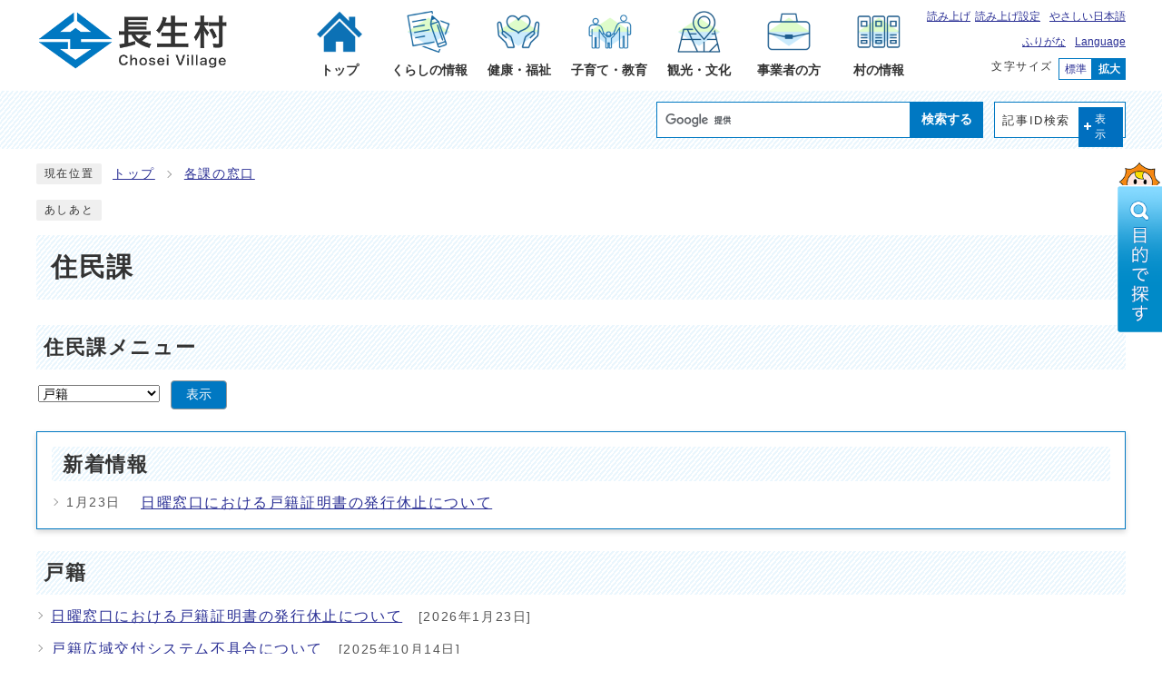

--- FILE ---
content_type: text/html
request_url: https://www.vill.chosei.chiba.jp/soshiki/3-0-0-0-0_4.html
body_size: 5085
content:
<!DOCTYPE html><html lang="ja"><head><meta charset="UTF-8"><meta name="viewport" content="width=device-width, initial-scale=1.0"><meta http-equiv="X-UA-Compatible" content="IE=edge"><meta property="og:title" content="住民課 | 戸籍 | 長生村"><meta property="og:type" content="website"><meta property="og:image" content="https://www.vill.chosei.chiba.jp/design_img/og_image.png"><meta property="og:url" content="https://www.vill.chosei.chiba.jp/soshiki/3-0-0-0-0_4.html"><meta property="og:site_name" content="長生村"><meta name="description" content="千葉県の房総半島九十九里浜に面し、東京から約60キロ、千葉市から約30キロの距離にある長生村は、太平洋の黒潮による影響を受けて、年間を通して温暖な気候です。また、美しい海岸一帯は県立九十九里自然公園内にあり、首都圏の海浜レクリエーション ..." ><title>住民課 | 戸籍 | 長生村</title><!-- Google tag (gtag.js) -->
<script async src="https://www.googletagmanager.com/gtag/js?id=G-08Q3T5KV3T"></script>
<script>
  window.dataLayer = window.dataLayer || [];
  function gtag(){dataLayer.push(arguments);}
  gtag('js', new Date());

  gtag('config', 'G-08Q3T5KV3T');
  gtag('config', 'UA-39567183-1');
</script>
<script src="../js/jquery-3.6.0.min.js"></script><script type="text/javascript" src="../js/jquery.cookie.js"></script><script type="text/javascript" src="../js/mypage.js"></script>  <link rel="stylesheet" type="text/css" href="../css/common.css" media="screen,print"><link rel="stylesheet" type="text/css" href="../css/other.css" media="screen,print"><!--[if IE 8]><link rel="stylesheet" type="text/css" href="../css/ie80.css" media="screen,print"><![endif]--><!--[if IE 9]><link rel="stylesheet" type="text/css" href="../css/ie90.css" media="screen,print"><![endif]--><link id="changecss" rel="stylesheet" type="text/css" href="../css/color01.css" media="screen,print"><link rel="stylesheet" type="text/css" href="../css/print.css" media="print"><link rel="icon" href="../design_img/favicon.ico"><script
		src="https://tsutaeru.cloud/assets/snippet/js/tsutaeru-v2.js?api_key=a0b7d5f4-ded8-4752-9c2b-a8f55bba6e2b&amp;button=easy,ruby,polly&base=tsutaeru01">
		</script>
</head><body id="body" class="inbody"><a id="pagetop" class="anchor" tabindex="-1"><img src="../images/clearspacer.gif" alt="ページの先頭です" width="1" height="1"></a><div class="all"><div class="design"><!-- ▼▼▼▼▼ヘッダ▼▼▼▼▼ --><header class="main_header"><p class="skip"><a href="#HONBUN">共通メニューなどをスキップして本文へ</a></p><div class="head"><!-- ▼▼ タイトル ▼▼ --><div class="head_in"><div class="h_main"><p class="h1"><a href="https://www.vill.chosei.chiba.jp/"><img src="/design_img/head_id.png" alt="長生村"></a></p></div></div><!-- ▲▲ タイトル ▲▲ --><!-- ▼▼ グローバルメニュー ▼▼ --><nav class="g_navi"><ul class="g_navi_in"><li><a href="/"><b>トップ</b></a></li><li ><a href="https://www.vill.chosei.chiba.jp/category/1-0-0-0-0-0-0-0-0-0.html"><b>くらしの情報</b></a></li><li ><a href="https://www.vill.chosei.chiba.jp/category/14-0-0-0-0-0-0-0-0-0.html"><b>健康・福祉</b></a></li><li ><a href="https://www.vill.chosei.chiba.jp/category/15-0-0-0-0-0-0-0-0-0.html"><b>子育て・教育</b></a></li><li ><a href="https://www.vill.chosei.chiba.jp/category/4-0-0-0-0-0-0-0-0-0.html"><b>観光・文化</b></a></li><li ><a href="https://www.vill.chosei.chiba.jp/category/6-0-0-0-0-0-0-0-0-0.html"><b>事業者の方</b></a></li><li ><a href="https://www.vill.chosei.chiba.jp/category/2-0-0-0-0-0-0-0-0-0.html"><b>村の情報</b></a></li></ul></nav><!-- ▲▲ グローバルメニュー ▲▲ --><!-- ▼▼ ユーティリティ ▼▼ --><div class="h_top_wrap"><div class="h_top"><ul class="h_toplist"><!-- ▼ 読み上げ・読み上げ設定 ▼ --><li class="yomiage"><script>_tsutaeru.speech.button()</script></li><!-- ▲ 読み上げ・読み上げ設定 ▲ --><!-- ▼ やさしい日本語・ひらがなをつける --><li class="tsutaeru01-button-easy"><a class="tsutaeru01-button tsutaeru01-button-easy" id="tsutaeru01-li-easy" href="javascript:void(0);">やさしい日本語</a></li><li class="tsutaeru01-button-ruby"><a class="tsutaeru01-button tsutaeru01-button-ruby" id="tsutaeru01-li-ruby" href="javascript:void(0);">ふりがな</a></li><!-- ▲ やさしい日本語・ひらがなをつける --><li><a href="/site_policy/0000000008.html">Language</a></li><!-- ▽ 文字サイズ ▽ --><li><div class="font_size"><p class="font_tit">文字サイズ</p><ul class="font_list"><li><a href="javascript:textSizeReset();">標準</a></li><li><a href="javascript:textSizeUp();"><strong>拡大</strong></a></li></ul></div></li><!-- △ 文字サイズ △ --></ul></div></div><noscript><p class="noscript"><strong>文字サイズ変更機能を利用するにはJavaScript（アクティブスクリプト）を有効にしてください。JavaScript（アクティブスクリプト） を無効のまま文字サイズを変更する場合には、ご利用のブラウザの表示メニューから文字サイズを変更してください。</strong></p></noscript></div><!-- ▼▼ 検索ゾーン ▼▼ --><div class="head-src"><div class="src-zone"><!-- ▽▽ 検索窓 ▽▽ --><div class="src_box"><form action="//www.google.com/cse" id="cse-search-box" name="cse-search-box"><input type="hidden" name="cx" value="013165565862759393766:8t-i56wsjh4"><input type="hidden" name="ie" value="UTF-8"><input type="text" name="q" class="q" title="検索キーワード"><button class="input_line" id="search_button" type="submit">検索する</button></form><script src="//www.google.com/cse/brand?form=cse-search-box&amp;lang=ja"></script></div><!-- △△ 検索窓 △△ --><!-- ▽▽ ID検索 ▽▽ --><div class="src_id"><div class="src_IDbox"><p class="search_btn">記事ID検索</p><p class="ac_display"><a href="javascript:void(0);">表示</a></p></div><div class="search_box_lower" style="display:none;"><div class="inner"><!-- ▼▼ 記事ID検索 ▼▼ --><div class="src_box"><form action="#" id="cse-search-box5" name="cse-search-box5"><input type="text" id="idNo5" class="q" name="q" title="検索キーワード" placeholder="半角数字で入力してください"><button class="input_line idSearch typesquare_option" id="search_button5" type="submit">ID検索</button><div></div></form></div><!-- ▲▲ 記事ID検索 ▲▲ --></div></div></div><!-- △△ ID検索 △△ --></div></div><!-- ▲▲ 検索ゾーン ▲▲ --><p id="menu_button"><a class="simple-menu" href="#sidr"><span class="icon_ham"></span><strong class="menu_text">メニュー</strong></a></p><div id="sidr" style="display:none;"><p class="close"><a class="simple-menu" href="#sidr">閉じる</a></p><div class="side_sitenavi"><ul class="sidr_navi"><li><a href="https://www.vill.chosei.chiba.jp/"><b>トップ</b></a></li><li><a href="https://www.vill.chosei.chiba.jp/category/1-0-0-0-0-0-0-0-0-0.html"><b>くらしの情報</b></a></li><li><a href="https://www.vill.chosei.chiba.jp/category/14-0-0-0-0-0-0-0-0-0.html"><b>健康・福祉</b></a></li><li><a href="https://www.vill.chosei.chiba.jp/category/15-0-0-0-0-0-0-0-0-0.html"><b>子育て・教育</b></a></li><li><a href="https://www.vill.chosei.chiba.jp/category/4-0-0-0-0-0-0-0-0-0.html"><b>観光・文化</b></a></li><li><a href="https://www.vill.chosei.chiba.jp/category/6-0-0-0-0-0-0-0-0-0.html"><b>事業者の方</b></a></li><li><a href="https://www.vill.chosei.chiba.jp/category/2-0-0-0-0-0-0-0-0-0.html"><b>村の情報</b></a></li></ul></div><div class="side_shien"><ul class="sidr_navi02"><!-- ▽ 読み上げ・読み上げ設定 --><li class="yomiage"><script>_tsutaeru.speech.button()</script></li><!-- △ 読み上げ・読み上げ設定 --><li class="tsutaeru01-button-easy"><a class="tsutaeru01-button tsutaeru01-button-easy" id="tsutaeru02-li-easy" href="javascript:void(0);">やさしい日本語</a></li><li class="tsutaeru01-button-ruby"><a class="tsutaeru01-button tsutaeru01-button-ruby" id="tsutaeru02-li-ruby" href="javascript:void(0);">ふりがな</a></li><li><a href="/site_policy/0000000008.html">Language</a></li></ul></div><p class="close"><a class="simple-menu" href="#sidr">閉じる</a></p></div></header><a id="HONBUN" class="anchor" tabindex="-1"><img src="/images/clearspacer.gif" alt="" width="1" height="1"></a><img src="/module/access_log.cgi?html=soshiki/3-0-0-0-0_4" style="display:none" alt=""><!-- ▲▲▲▲▲ヘッダ▲▲▲▲▲ --><!-- ▼▼▼▼▼メイン▼▼▼▼▼ --><div class="pankuzu"><div class="pankuzu_lower"><p class="pankuzu_tit">現在位置</p><ul><li><a href="https://www.vill.chosei.chiba.jp/">トップ</a></li><li><a href="../soshiki_list.html">各課の窓口</a></li></ul></div></div><div class="footstep"><div class="footstep_lower"><p class="footstep_tit">あしあと</p><ul id="pankuzu2"></ul></div></div><div id="main_outline"><div class="main_naka_h1"><h1>住民課</h1></div><div class="main_naka"><nav class="kakuka_head"><form name="sort_form"><h2><label for="a03">住民課メニュー</label></h2><p class="kakuka_syosai"><select name="a03" id="a03"><option value="./3-0-0-0-0_1.html">お知らせ</option><option value="./3-0-0-0-0_2.html">住民登録</option><option value="./3-0-0-0-0_3.html">印鑑登録</option><option selected value="./3-0-0-0-0_4.html">戸籍</option><option value="./3-0-0-0-0_5.html">証明書の交付</option><option value="./3-0-0-0-0_6.html">外国人住民</option><option value="./3-0-0-0-0_7.html">マイナンバー制度</option><option value="./3-0-0-0-0_8.html">電子証明書</option><option value="./3-0-0-0-0_9.html">住基ネット</option><option value="./3-0-0-0-0_10.html">国民健康保険</option><option value="./3-0-0-0-0_11.html">後期高齢者医療</option><option value="./3-0-0-0-0_12.html">国民年金</option><option value="./3-0-0-0-0_13.html">その他住民情報</option></select><button type="submit" id="disp_soshiki_view">表示</button></p></form></nav><article class="main_naka_new kakuka_new"><h2>新着情報</h2><ul><li><div class="date">1月23日</div><div class="list"><a href="../0000002672.html">日曜窓口における戸籍証明書の発行休止について</a></div></li></ul></article><div class="kakuka_box"><h2>戸籍</h2><ul><li><a href="../0000002672.html">日曜窓口における戸籍証明書の発行休止について</a><span class="date">&nbsp;[2026年1月23日]</span></li><li><a href="../0000002616.html">戸籍広域交付システム不具合について</a><span class="date">&nbsp;[2025年10月14日]</span></li><li><a href="../0000002587.html">戸籍への氏名の振り仮名記載について</a><span class="date">&nbsp;[2025年5月26日]</span></li><li><a href="../0000000190.html">おくやみ（死亡した時の届出）</a><span class="date">&nbsp;[2016年2月25日]</span></li><li><a href="../0000000197.html">戸籍に関する届出</a><span class="date">&nbsp;[2016年2月25日]</span></li></ul></article></div><section class="toiawase"><h2>お問い合わせ</h2><p>住民課</p><p>電話:&nbsp;0475-32-2115&nbsp;ファクス:&nbsp;0475-32-1486</p><p><a href="https://www.vill.chosei.chiba.jp/mailform/inquiry.cgi?so=b5c1e38f511b7c4fe09ab926bf14b7e88d06af23&amp;ref=https%3A%2F%2Fwww.vill.chosei.chiba.jp%2Fsoshiki%2F3-0-0-0-0_1.html">お問い合わせフォーム</a></p></section></div></div><!-- ▲▲▲▲▲メイン▲▲▲▲▲ --><!-- ▼▼▼▼▼フッタ▼▼▼▼▼ --><footer class="main_footer"><div class="online_strage_a" id="online_strage_a"></div><div id="online_memo_name" style="display:none">メモ</div><div id="online_memo_msg" style="display:none">{$onlinememomsg}</div><div id="online_memo_usage" style="display:none">{$onlinememousage}</div><div id="mypage_name" style="display:none">マイページ</div><div id="mypage_msg" style="display:none">{$mypagemsg}</div><div id="mypage_usage" style="display:none">{$mypageusage}</div><div id="online_strage_edit_url" style="display:none">https://www.vill.chosei.chiba.jp/site_policy/0000000007.html</div><div id="online_strage_usage_url" style="display:none"></div><div id="online_strage_site_title" style="display:none">長生村</div><div class="foot_modori"><p class="modoriin"><a href="#pagetop"><img src="/css/img/page-top.png" alt="ページトップへ"></a></p></div><div class="foot_wrap"><div class="foot"><!-- ▽ 村の情報 ▽ --><div class="foot_id"><p class="address"><span><img src="/design_img/head_id.png" alt="長生村"></span><span class="small">法人番号：2000020124231</span></p><p class="address"><span class="small">〒299-4394&nbsp;千葉県長生郡長生村本郷1-77&nbsp;</span><span class="small tel"><span>代表電話</span><span><a href="tel:0475-32-2111">0475-32-2111</a>（各課の電話番号は<a href="/soshiki_list.html">こちら</a>）</span></span><span class="small opening"><span class="opening-title">窓口受付時間</span><span><span>午前9時から午後4時30分</span><span>（土日祝日、12月29日から1月3日を除く）</span></span></span></p></div><div class="foot_link"><ul><li><a href="https://www.vill.chosei.chiba.jp/site_policy/0000000004.html">個人情報の取り扱い</a></li><li><a href="https://www.vill.chosei.chiba.jp/sitemap.html">サイトマップ</a></li><li><a href="http://www.vill.chosei.chiba.jp/soshiki_list.html">お問い合わせ</a></li></ul><ul><li><a href="/site_policy/0000000007.html">マイページ機能の使い方</a></li><li><a href="/site_policy/0000000009.html">記事ID検索について</a></li></ul></div><!-- ▽ LONG AND LIVE ▽ --><div class="foot-img"><img src="/css/img/foot-img.png" alt="ロング アンド ライブ"></div><!-- △ LONG AND LIVE △ --></div><div class="foot_copy"><p class="foot_copyin" lang="en" xml:lang="en">Copyright (C) CHOSEI VILLAGE All Rights Reserved.</p></div></div></footer><!-- ▲▲▲▲▲フッタ▲▲▲▲▲ -->
</div></div><script src="../js/jquery.sidr.js"></script><script src="../js/toolbox.js"></script><script src="../js/common.js"></script><!-- ▼▼▼▼▼ 目的で探す ▼▼▼▼▼ -->
<div class="search-purpose">

<!-- ▼▼ 検索ボックス ▼▼ -->
<div class="src_box">
<form action="//www.google.com/cse" id="cse-search-box-sp" name="cse-search-box-sp">
<input type="hidden" name="cx" value="013165565862759393766:8t-i56wsjh4">
<input type="hidden" name="ie" value="UTF-8">
<input type="text" name="q" class="q" title="検索キーワード">
<button class="input_line" id="search_button_sp" name="search_button" type="submit">検索する</button></form>
<script src="//www.google.com/cse/brand?form=cse-search-box-sp&amp;lang=ja"></script>
</div>
<!-- ▲▲ 検索ボックス ▲▲ -->

<!-- ▼▼ 目的で探す ▼▼ -->
<div class="btn"><a href="javascript:void(0);"><img src="/css/img/search-purpose.png" alt="目的で探す"></a></div>
<div class="content">
<ul class="purpose-list">

<li><a href="/category/9-0-0-0-0-0-0-0-0-0.html">
<div class="img"><img src="/css/img/icon/icon-life01.png" alt=""></div>
<div class="text">
<p>申請書ダウンロード</p>
</div>
</a></li>
<li><a href="/category/15-1-0-0-0-0-0-0-0-0.html">
<div class="img"><img src="/css/img/icon/icon-life02.png" alt=""></div>
<div class="text">
<p>妊娠・出産</p>
</div>
</a></li>
<li><a href="/category/15-2-0-0-0-0-0-0-0-0.html">
<div class="img"><img src="/css/img/icon/icon-life03.png" alt=""></div>
<div class="text">
<p>子育て</p>
</div>
</a></li>
<li><a href="/category/15-3-0-0-0-0-0-0-0-0.html">
<div class="img"><img src="/css/img/icon/icon-life04.png" alt=""></div>
<div class="text">
<p>入園・入学</p>
</div>
</a></li>
<li><a href="/category/1-13-4-0-0-0-0-0-0-0.html">
<div class="img"><img src="/css/img/icon/icon-life05.png" alt=""></div>
<div class="text">
<p>結婚・離婚</p>
</div>
</a></li>
<li><a href="/category/1-13-5-0-0-0-0-0-0-0.html">
<div class="img"><img src="/css/img/icon/icon-life06.png" alt=""></div>
<div class="text">
<p>引越し・住まい</p>
</div>
</a></li>
<li><a href="/category/1-13-8-0-0-0-0-0-0-0.html">
<div class="img"><img src="/css/img/icon/icon-life07.png" alt=""></div>
<div class="text">
<p>就職・退職</p>
</div>
</a></li>
<li><a href="/category/1-13-6-0-0-0-0-0-0-0.html">
<div class="img"><img src="/css/img/icon/icon-life08.png" alt=""></div>
<div class="text">
<p>高齢・介護</p>
</div>
</a></li>
<li><a href="/category/1-13-7-0-0-0-0-0-0-0.html">
<div class="img"><img src="/css/img/icon/icon-life09.png" alt=""></div>
<div class="text">
<p>おくやみ</p>
</div>
</a></li>
<li><a href="/0000000110.html">
<div class="img"><img src="/css/img/icon/icon-life10.png" alt=""></div>
<div class="text">
<p>ごみカレンダー</p>
</div>
</a></li>

</ul>

<p class="btn-close"><a href="javascript:void(0);">閉じる</a></p>
</div>
<!-- ▲▲ 目的で探す ▲▲ -->

<!-- ▼▼ ID検索 ▼▼ -->
<!-- ボタン部分 -->
<div class="src_IDbox2">
<p class="search_btn2">記事ID検索</p>
<p class="ac_display"><a href="javascript:void(0);">表示</a></p>
</div>
<!-- コンテンツ部分 -->
<div class="search_box_lower2" style="display:none;">
<div class="inner">

<div class="src_box">
<form action="#" id="cse-search-box-sp5" name="cse-search-box-sp5">
<input type="text" id="idNo2" class="q" name="q" title="検索キーワード" placeholder="半角数字で入力してください">
<button class="input_line idSearch typesquare_option" id="search_button-sp5" type="submit">ID検索</button>
<div></div>
</form>
</div>

</div>
</div>
<!-- ▲▲ ID検索 ▲▲ -->
</div>
<!-- ▲▲▲▲▲ 目的で探す ▲▲▲▲▲ -->
<script type="text/javascript" src="/_Incapsula_Resource?SWJIYLWA=719d34d31c8e3a6e6fffd425f7e032f3&ns=1&cb=1353461701" async></script></body></html>


--- FILE ---
content_type: text/css
request_url: https://www.vill.chosei.chiba.jp/css/common.css
body_size: 12087
content:
@charset "UTF-8";

/******************** CSS RESET ********************/
*,
*::before,
*::after {
	box-sizing: border-box;
}

html,
body,
div,
span,
applet,
object,
iframe,
h1,
h2,
h3,
h4,
h5,
h6,
p,
blockquote,
pre,
a,
abbr,
acronym,
address,
big,
cite,
code,
del,
dfn,
em,
img,
ins,
kbd,
q,
s,
samp,
small,
strike,
strong,
sub,
sup,
tt,
var,
b,
u,
i,
center,
dl,
dt,
dd,
ol,
ul,
li,
fieldset,
form,
label,
legend,
table,
caption,
tbody,
tfoot,
thead,
tr,
th,
td,
article,
aside,
canvas,
details,
embed,
figure,
figcaption,
footer,
header,
hgroup,
menu,
nav,
output,
ruby,
section,
summary,
time,
mark,
audio,
video {
	margin: 0;
	padding: 0;
	border: 0;
	font-size: 100%;
	vertical-align: baseline;
	background: transparent;
}

article,
aside,
details,
figcaption,
figure,
footer,
header,
hgroup,
menu,
nav,
section {
	display: block;
}

body {
	line-height: 1;
}

ol,
ul {
	list-style: none;
}

img {
	max-width: 100%;
	vertical-align: bottom;
}

hr {
	display: block;
	height: 1px;
	border: 0;
	border-top: 1px solid #ccc;
	margin: 1em 0;
	padding: 0;
}

blockquote,
q {
	quotes: none;
}

blockquote:before,
blockquote:after,
q:before,
q:after {
	content: '';
	content: none;
}

table {
	border-collapse: collapse;
	border-spacing: 0;
}

address {
	font-style: normal;
}

input:not([type="radio"]):not([type="checkbox"]),
button,
textarea {
	padding: 0;
	margin: 0;
	background: none;
	border: none;
	border-radius: 0;
	-webkit-appearance: none;
}

input[type="radio"] {
	margin-top: 0;
	padding-top: 0;
}

input,
label {
	vertical-align: middle;
}

legend {
	width: 100%;
}

/******************** 共通設定 ********************/
html {
	scroll-padding-top: 97px;
	overflow: auto;
	scroll-behavior: smooth;
}

body {
	font-family: arial, "ヒラギノ角ゴ Pro W3", "Hiragino Kaku Gothic Pro", "Meiryo UI", "メイリオ", Meiryo, "ＭＳ Ｐゴシック", "MS PGothic", sans-serif;
	line-height: 1.5;
	letter-spacing: 0.1em;
	color: #333;
	font-size: 100%;
	-webkit-text-size-adjust: 100%;
	-webkit-overflow-scrolling: touch;
}

@media (min-width: 1025px) {
	body {
		position: static !important;
		width: 100% !important;
	}
}

@media (max-width: 1024px) {
	html {
		scroll-padding-top: 0;
	}
}

/**** テキスト ****/
p,
li {
	margin-top: 12px;
}

.small {
	font-size: 75%;
}

strong {
	color: #B50000;
}

/**** リンク ****/
a:link {
	text-decoration: underline;
	color: #2b3095;
}

a:visited {
	text-decoration: underline;
	color: #791e78;
}

a:hover {
	text-decoration: none;
	color: #860000;
}

a:hover strong {
	color: #860000;
}

a:active {
	text-decoration: none;
	color: #860000;
}

.link_white:link {
	text-decoration: underline;
	color: #fff;
}

.link_white:visited {
	text-decoration: underline;
	color: #eee;
}

.link_white:hover {
	text-decoration: underline;
	color: #ffff00;
}

.link_white:active {
	text-decoration: underline;
	color: #ffff00;
}

a:link>strong {
	color: #2b3095;
}

a:visited>strong {
	text-decoration: underline;
	color: #791e78;
}

a:hover>strong {
	text-decoration: none;
	color: #9f0000;
}

a:active>strong {
	text-decoration: none;
	color: #9f0000;
}

/**** 別ウィンドウで開く ****/
.window {
	display: inline-block;
	font-size: 62.5%;
	font-weight: normal;
	background: #e0f4ff;
	color: #333;
	border-radius: 4px;
	padding: 1px 4px;
	margin: 0 4px;
	border: 1px solid #88c9ea;
	vertical-align: text-bottom;
	word-wrap: break-word;
}

h2 .window {
	font-size: 56.25%;
}

.main_naka h2 .window {
	font-size: 49%;
}

/**** 本文へ_スキップ用リンク ****/
.skip {
	position: relative;
	text-align: center;
	width: 100%;
	margin: 0;
}

.skip a {
	background-color: #fff;
	width: 1px;
	font-size: 0.1%;
	line-height: 0.1;
	position: absolute;
	top: auto;
	left: -3000px;
	z-index: 9999;
	padding: 4px 0;
}

.skip a:active,
.skip a:focus {
	display: block;
	width: 100%;
	margin: 0 auto;
	font-size: 100%;
	left: 0;
	right: 0;
	top: 0;
	line-height: 1.5;
}

/**** フォーム ****/
#body input,
header button,
#main_outline button,
footer button,
#body textarea {
	background: #fff;
	border: 1px solid #999;
	font-size: 85%;
}

/* text,textarea */
#body input[type="text"],
#body input[type="file"],
#body textarea,
#body input[type="password"] {
	font-family: arial, "ヒラギノ角ゴ Pro W3", "Hiragino Kaku Gothic Pro", "Meiryo UI", "メイリオ", Meiryo, "ＭＳ Ｐゴシック", "MS PGothic", sans-serif;
	background: #fff;
	border: 1px solid #999;
	padding: 8px 6px;
}

/* select */
#body select[size],
#body select[multiple],
#body select[size][multiple] {
	padding: 6px;
}

/* submit,reset,button */
#body input[type="submit"],
#body input[type="reset"],
header button[type="button"],
#main_outline button[type="button"],
footer button[type="button"],
header button,
#main_outline button,
footer button,
#body #shelter_search,
#body #reset,
#body .print input[type="button"] {
	background: #0078C2;
	border-radius: 4px;
	cursor: pointer;
	color: #fff;
	display: inline-block;
	text-align: center;
	padding: 6px 16px;
}

#body input[type="submit"]:hover,
#body input[type="reset"]:hover,
header button[type="button"]:hover,
#main_outline button[type="button"]:hover,
footer button[type="button"]:hover,
header button:hover,
#main_outline button:hover,
footer button:hover {
	background: #0067A6;
}

/**** その他 ****/
.anchor,
.notit {
	display: block;
	height: 1px;
	margin-top: -1px;
}

.date {
	font-size: 85%;
	color: #555;
	display: inline-block;
	margin-left: 12px;
}

.noscript {
	font-size: 85%;
	color: #a90000;
}

.none {
	display: none;
}

/******************** レイアウトCSS ********************/

/********************************************
2カラムの場合ここにliguid.cssをの中身をコピーして、
liguid.cssは削除する
********************************************/

.design {
	clear: both;
}

.zone03_in {
	margin: 0 auto;
	padding: 0 12px;
	max-width: 1224px;
	width: 100%;
}

/********************** ヘッダー **********************/
.main_header {
	background: #fff;
	width: 100%;
}

@media only screen and (max-width: 1024px) {
	.main_header {
		overflow: hidden;
		margin-bottom: -4px;
		position: relative;
	}
}

/**** ヘッダー上段リンク ****/
.h_top_wrap {
	width: calc(18% + 6px);
	font-size: 85%;
}

.h_top {
	display: flex;
	flex-wrap: wrap;
	align-items: center;
	justify-content: space-between;
	margin: 0 auto;
	padding: 0;
	width: 100%;
}

.h_top .h_toplist {
	display: flex;
	flex-wrap: wrap;
	align-items: center;
	justify-content: flex-end;
	margin: 0 0 0 auto;
	padding: 0 0 12px;
}

.h_top .h_toplist>li {
	margin: 8px 0 0 10px;
}

.h_top .h_toplist>li:first-child {
	margin: 8px 0 0 0;
}

.h_top .h_toplist>li a {
	font-size: 88%;
	letter-spacing: 0;
}

@media only screen and (max-width: 1024px) {
	.h_top_wrap {
		display: none;
	}
}

/* ▼ 色の反転 ▼ */
.bg_color {
	display: flex;
	align-items: center;
	margin-right: 16px;
}

.bg_tit {
	padding: 0;
	margin: 0 6px 0 0;
}

.bg_list {
	display: flex;
	align-items: center;
}

.bg_list li {
	padding: 0;
	margin: 0 0 0 4px;
}

.bg_list li a {
	display: block;
	border: 1px solid #ccc;
	border-radius: 4px;
	background: #fff;
	text-decoration: none;
	padding: 0 4px;
}

.bg_list li:last-child a {
	background: #000;
}

.bg_list li:last-child a>strong {
	color: #fff;
}

/* ▲ 色の反転 ▲ */

/* ▼ 文字サイズ ▼ */
.font_size,
.font_tit,
.font,
.font_list,
.font_list li {
	float: left;
}

.font_size {
	margin-left: 16px;
}

.font_tit {
	margin: 1px 6px 0 0;
	font-size: 88%;
}

.font_list li {
	margin: 0;
}

.font_list li a {
	display: flex;
	justify-content: center;
	align-items: center;
	width: 37px;
	min-height: 24px;
	padding: 3% 5px 1px;
	text-decoration: none;
	border: 1px solid #0078C2;
}

.font_list li:last-child a {
	font-weight: bold;
	background: #0078C2;
}

.font_list li:last-child a strong {
	color: #fff;
}

/* ▲ 文字サイズ ▲ */

/**** ヘッダーメイン ****/
.head {
	display: flex;
	flex-wrap: wrap;
	margin: 0 auto;
	padding: 0 12px;
	max-width: 1224px;
	width: 100%;
}

.head_in {
	width: calc(18% - 1px);
	margin: 0 auto 0 0;
	overflow: hidden;
}

.h_main {
	display: flex;
	align-items: center;
	padding: 12px 0;
	overflow: hidden;
}

.h_main .h1 {
	margin: 0;
	width: 270px;
}

@media only screen and (max-width: 1024px) {
	.head_in {
		padding: 0;
		width: 100%;
	}

	.h_main {
		padding: 8px 70px 10px 0;
		z-index: 1;
		position: relative;
	}

	.h_main .h1 {
		width: 200px;
	}
}

/* 言語選択 */
.language {
	position: relative;
}

.lang_btn {
	margin: 0;
}

.lang_btn a {
	background: #fff;
	display: inline-block;
	border: 1px solid #ccc;
	border-radius: 2px;
	text-decoration: none;
	padding: 4px 10px;
	letter-spacing: 0;
	transition: all 0.2s;
}

.lang_btn a:hover {
	background: #efefef;
	transition: all 0.2s;
}

.language>div {
	display: none;
	position: absolute;
	top: 100%;
	left: 0;
	background: rgba(255, 255, 255);
	border: 1px solid #ccc;
	border-top: 0;
	border-bottom: 0;
	width: 100%;
	z-index: 100;
	border-radius: 0 0 4px 4px;
}

.lang_list li {
	border-bottom: 1px solid #ccc;
	padding: 0;
	margin: 0;
}

.h_top .h_toplist .lang_list li a {
	display: inline-block;
	padding: 2px;
	text-align: center;
	width: 100%;
	border: none;
}

.h_top .lang_btn.close a {
	padding: 2px 6px 2px 20px;
	position: relative;
	border-radius: 0 0 4px 4px;
	border: none;
	border-bottom: 1px solid #ccc;
	text-align: center;
}

.lang_btn.close a::before,
.lang_btn.close a::after {
	content: '';
	background: #3B4043;
	height: 1px;
	width: 12px;
	position: absolute;
	left: 5px;
	top: 50%;
	margin-top: 0;
	transform: rotate(-45deg);
}

.lang_btn.close a::after {
	transform: rotate(45deg);
}

/* 検索ボックス */
.h_main .src_box {
	width: 38%;
	margin: 0 0 0 auto;
}

.src_box .q {
	float: left;
	width: calc(100% - 80px) !important;
	margin: 0;
	height: 40px !important;
	padding: 0 6px !important;
	border: 1px solid #aaa !important;
	border-right: none;
}

.h_main .src_box #search_button,
.src_box #search_button_sp {
	width: 80px;
	min-height: 40px;
	margin: 0;
	padding: 0;
	background: #0078C2;
	color: #fff;
	font-size: 80%;
	cursor: pointer;
	border: 1px solid #aaa;
	border-left: none;
	white-space: normal;
	border-radius: 0;
	display: block;
}

.h_main .src_box #search_button:hover,
.src_box #search_button_sp:hover {
	background: #006fab;
}

@media only screen and (max-width: 1024px) {
	.h_main .src_box {
		display: none;
	}

	.src_box .q {
		width: calc(100% - 54px) !important;
	}

	.src_box #search_button_sp {
		width: 54px;
	}
}

/**** グローバルナビ ****/
.g_navi {
	width: calc(58% - 2px);
	letter-spacing: 0.1em;
	position: relative;
	overflow: hidden;
	z-index: 1;
}

.g_navi_in {
	width: 100%;
	display: flex;
}

.g_navi_in>li {
	width: calc(100% / 7);
	margin: 0;
	display: flex;
}

.g_navi_in>li:nth-of-type(1) {
	border-left: 1px solid #fff;
}

.g_navi_in>li>a {
	position: relative;
	display: block;
	font-size: 87.5%;
	padding: 67px 2px 12px;
	width: 100%;
	min-height: 100px;
	color: #333;
	text-align: center;
	text-decoration: none;
	letter-spacing: 0;
	line-height: 1.5;
	background-size: 50px;
	background-repeat: no-repeat;
	background-position: center 10px;
	transition: all 0.3s;
	z-index: 2;
}

.g_navi_in>li:nth-child(1)>a {
	background-image: url(img/gnavi01.png);
}

.g_navi_in>li:nth-child(2)>a {
	background-image: url(img/gnavi02.png);
}

.g_navi_in>li:nth-child(3)>a {
	background-image: url(img/gnavi03.png);
}

.g_navi_in>li:nth-child(4)>a {
	background-image: url(img/gnavi04.png);
}

.g_navi_in>li:nth-child(5)>a {
	background-image: url(img/gnavi05.png);
}

.g_navi_in>li:nth-child(6)>a {
	background-image: url(img/gnavi06.png);
}

.g_navi_in>li:nth-child(7)>a {
	background-image: url(img/gnavi07.png);
}

.g_navi_in>li>a:hover::before,
.g_navi_in>li.active>a::before {
	position: absolute;
	bottom: 10px;
	left: calc(50% - 10px);
	display: block;
	content: "";
	width: 20px;
	height: 20px;
	background-image: url(img/navi-h.png);
	background-size: cover;
	z-index: -1;
}

@media only screen and (max-width: 1024px) {
	.g_navi {
		display: none;
	}
}

/* 追従メニュー */
.clone-nav {
	background: rgba(255, 255, 255, 0.9);
	position: fixed !important;
	left: 0;
	top: 0;
	max-width: 100%;
	width: 100%;
	transition: .4s;
	transform: translateY(-170%);
	z-index: 9999;
	box-shadow: 0 0 10px rgba(0, 0, 0, 0.2);
}

.is-show {
	transform: translateY(0);
}

.clone-nav .h_top_wrap {
	display: none;
}

.clone-nav .head_in {
	padding: 0 12px;
}

.clone-nav .h1 {
	flex-shrink: 0;
	width: 230px;
}

.clone-nav .h1 img {
	width: 170px;
}

.clone-nav .h1 .go_home {
	display: none;
}

.clone-nav .h_shien {
	font-size: 90%;
}

.clone-nav .g_navi_in>li a {
	padding: 50px 2px 10px;
	min-height: 80px;
	font-size: 80%;
	background-size: 40px;
	background-repeat: no-repeat;
	background-position: center 5px;
}

.clone-nav .src_box .q,
.clone-nav .head_in .src_box #search_button {
	height: 32px;
	vertical-align: top;
}

.clone-nav:focus-within {
	transform: translateY(0);
}

@media only screen and (max-width: 998px) {
	.clone-nav-in {
		flex-wrap: wrap;
		padding: 10px 0 0;
	}

	.clone-nav .h1 {
		padding: 0 12px 10px;
		width: auto;
	}

	.clone-nav .h1 img {
		width: 250px;
	}

	.clone-nav .g_navi_in {
		width: 100%;
	}
}

@media only screen and (max-width: 1024px) {
	.clone-nav {
		display: none;
	}
}

/**** ▼▼▼▼ （下層ページ）検索窓 ▼▼▼▼ ****/
.head-src {
	background-size: auto auto;
	background-color: rgba(255, 255, 255, 1);
	background-image: repeating-linear-gradient(130deg, transparent, transparent 2px, rgba(234, 246, 253, 1) 2px, rgba(234, 246, 253, 1) 4px);
}

.clone-nav .head-src {
	display: none;
}

@media only screen and (max-width: 1024px) {
	.head-src {
		display: none;
	}
}

.head-src .src-zone {
	display: flex;
	margin: 0 auto;
	padding: 12px;
	max-width: 1224px;
	width: 100%;
}

.head-src .src-zone .src_box {
	margin-left: auto;
	max-width: 360px;
	width: 100%;
}

#body .head-src .src-zone input[type="text"] {
	width: calc(100% - 60px);
	border: 1px solid #0078C2 !important;
}

header .head-src .src-zone button {
	display: flex;
	justify-content: center;
	align-items: center;
	width: 80px;
	padding: 3px 10px;
	min-height: 40px;
	font-size: 87.5%;
	font-weight: bold;
	background: #0078C2;
	border-radius: 0;
	border: 1px solid #0078C2;
}

/**** ▲▲▲▲ （下層ページ）検索窓 ▲▲▲▲ ****/

/**** ▼▼▼▼ （下層ページ）ID検索 ▼▼▼▼ ****/
header .head-src .src-zone .src_id {
	position: relative;
}

header .head-src .src-zone .src_id .src_IDbox {
	display: flex;
	align-items: center;
	margin-left: 12px;
	padding: 5px 60px 5px 8px;
	min-height: 40px;
	background: #fff;
	border: 1px solid #0078C2;
	cursor: pointer;
}

header .head-src .src-zone .src_id p.search_btn {
	margin-top: 0;
	font-size: 80%;
}

header .head-src .src-zone .src_id p.ac_display {
	display: inline-block;
	position: absolute;
	top: 50%;
	margin: -14px 0 0;
	right: 3px;
	font-size: 72%;
	background: #0078C2;
	border: 1px solid #0078C2;
	z-index: 100;
}

header .head-src .src-zone .src_id p.ac_display a {
	position: relative;
	display: block;
	padding: 4px 3px 4px 17px;
	width: 47px;
	min-height: 26px;
	color: #fff;
	text-decoration: none;
	background: #006fbf;
}

header .head-src .src-zone .src_id p.ac_display a::before,
header .head-src .src-zone .src_id p.ac_display a::after {
	position: absolute;
	top: 46%;
	left: 5px;
	content: '';
	width: 8px;
	height: 2px;
	background: #fff;
	transition: all .3s ease;
}

header .head-src .src-zone .src_id p.ac_display a::after {
	transform: rotate(90deg);
}

header .head-src .src-zone .src_id p.ac_display a.active::after {
	transform: rotate(0deg);
}

header .head-src .src-zone .src_id .search_box_lower {
	position: absolute;
	top: calc(100% + 12px);
	right: 0;
	display: none;
	padding: 10px;
	width: 300px;
	background: #ddeefe;
	border: 1px solid #006fbf;
	border-radius: 12px;
	z-index: 999;
}

/**** ▲▲▲▲ （下層ページ）ID検索 ▲▲▲▲ ****/

/**** ▼▼▼▼ スマホメニューに関するスタイル ▼▼▼▼ ****/
#menu_button {
	position: fixed;
	top: 0;
	right: 12px;
	z-index: 9999;
}

#menu_button a {
	position: relative;
	background: #0078C2;
	font-size: 70%;
	display: inline-block;
	text-decoration: none;
	letter-spacing: -0.5px;
	text-align: center;
	padding-top: 34px;
	min-height: 54px;
	width: 54px;
	z-index: 2;
}

#menu_button a strong {
	color: #fff;
}

#menu_button a .icon_ham {
	position: absolute;
	top: 10px;
	left: 50%;
	margin-left: -15px;
	display: inline-block;
	background: #fff;
	height: 3px;
	width: 30px;
}

#menu_button a .icon_ham:before,
#menu_button a .icon_ham:after {
	content: '';
	position: absolute;
	left: 50%;
	margin-left: -15px;
	background: #fff;
	height: 3px;
	width: 30px;
}

#menu_button a .icon_ham:before {
	top: 8px;
}

#menu_button a .icon_ham:after {
	top: 16px;
}

@media print,
screen and (min-width: 1025px) {

	#menu_button,
	#lan_drop {
		display: none !important;
	}
}

#sidr {
	position: fixed;
	top: 0;
	height: 100%;
	z-index: 9999;
	width: 260px;
	overflow-x: hidden;
	overflow-y: auto;
	font-size: 100%;
	background: #fff;
	border-left: 4px solid #0078C2;
	box-sizing: border-box;
	color: #333;
}

@media print,
screen and (min-width: 1025px) {
	#sidr {
		display: none !important;
	}
}

#sidr .sidr-inner {
	padding: 0 0 15px;
}

.sidr.right {
	left: auto;
	right: -260px;
}

#sidr .close {
	text-align: left;
	position: relative;
	padding: 0;
	margin: 0;
}

#sidr .close a {
	background: #0078C2;
	display: inline-block;
	color: #fff;
	padding: 14px 10px 14px 32px;
	position: relative;
	width: 100%;
}

#sidr .close a:before,
#sidr .close a:after {
	content: '';
	background: #fff;
	height: 2px;
	width: 16px;
	position: absolute;
	left: 10px;
	top: 50%;
	margin-top: 0;
	transform: rotate(-45deg);
}

#sidr .close a:after {
	transform: rotate(45deg);
}

#sidr .src_box {
	padding: 10px;
	border-bottom: 3px solid #0078C2;
}

#sidr ul {
	display: block;
	border-bottom: 3px solid #0078C2;
	margin: 0;
	padding: 0;
}

#sidr ul li {
	background: none;
	border-bottom: 1px solid #0078C2;
	display: block;
	text-align: left;
	margin: 0;
	padding: 0;
	position: relative;
}

#sidr ul li::before {
	content: '';
	position: absolute;
	right: 12px;
	top: 50%;
	margin-top: -4px;
	width: 6px;
	height: 6px;
	border-top: 1px solid #999;
	border-right: 1px solid #999;
	transform: rotate(45deg);
}

#sidr ul li:last-child {
	border-bottom: none;
}

#sidr ul li a {
	display: inline-block;
	padding: 12px 24px 12px 12px;
	text-decoration: none;
	width: 100%;
}

#sidr ul.sidr_navi_sub {
	display: flex;
}

#sidr ul.sidr_navi_sub li {
	border-bottom: 0;
	font-size: 85%;
	width: 50%;
}

#sidr ul.sidr_navi_sub li a {
	letter-spacing: -0.01em;
}

#sidr ul.sidr_navi_sub li:nth-child(odd) {
	border-right: 1px solid #0078C2;
}

/**** ▼▼ 支援機能 ▼▼ ****/
#sidr .side_shien {
	background: #eaf6fd;
}

#sidr ul.sidr_navi03 {
	display: flex;
	border-top: 1px solid #bbb;
}

#sidr ul.sidr_navi03 li {
	border-bottom: 0;
	font-size: 85%;
	width: 50%;
}

#sidr ul.sidr_navi03 li:nth-child(odd) {
	border-right: 1px solid #bbb;
}

/**** ▲▲ 支援機能 ▲▲ ****/

/**** ▲▲▲▲ ハンバーガーメニュー ▲▲▲▲ ****/

/********************** ▼▼▼▼▼▼▼▼ フッター ▼▼▼▼▼▼▼▼ **********************/
.main_footer {
	background: #fff;
	overflow: hidden;
	width: 100%;
}

@media only screen and (max-width: 1024px) {
	.main_footer {
		min-width: 100%;
	}
}

/**** マイページのスタイル ****/
.online_strage_a {
	padding-bottom: 24px;
}

.online_strage_a .mypage {
	max-width: 1224px;
	width: 100%;
	margin: 0 auto;
	padding: 0 12px;
}

.online_strage_a .mypage_h2_wrapper {
	background-color: #0078C2;
	padding-left: 16px;
	position: relative;
}

.online_strage_a .mypage_title {
	float: left;
	color: #fff;
	margin: 0;
	padding: 0;
	z-index: -1;
	position: absolute;
}

.online_strage_a .mypage_contents {
	padding: 4px 16px 16px;
	background-color: #EAF6FD;
	border: 1px solid #0078C2;
	border-top: 0;
}

.online_strage_a .mypage_list li {
	display: inline-block;
	font-size: 85%;
	margin-right: 8px;
}

.online_strage_a .mypage_list li p.online_strage_title {
	background: #fff;
	border: 1px solid #ccc;
	padding: 2px 8px;
	margin: 0;
	border-radius: 4px;
}

.online_strage_a .online_strage button {
	background: #fff;
	color: #333;
	font-size: 68.75%;
	padding: 2px 4px;
	margin: 12px 8px 12px 0;
	vertical-align: bottom;
}

#body .online_strage_a .online_strage button[type="button"] {
	background: #fff;
	color: #2b3095;
	font-size: 75%;
	padding: 4px 6px;
}

#body .online_strage_a .online_strage button[type="button"]:hover {
	background: #efefef;
	color: #9f0000;
}

@media only screen and (max-width: 1024px) {
	.online_strage_a {
		padding: 0 0 24px;
	}

	.online_strage_a .mypage {
		width: 100%;
	}
}

/**** ▼▼▼▼ トップへ戻る ▼▼▼▼ ****/
.foot_modori {
	background: #fff;
	margin-top: 30px;
}

.foot_modori .modoriin {
	max-width: 1224px;
	width: 100%;
	margin: 0 auto;
	padding: 0 12px;
	text-align: right;
}

.foot_modori a {
	position: fixed;
	display: flex;
	align-items: center;
	justify-content: center;
	bottom: 42px;
	right: 12px;
	width: 130px;
	transition: .3s;
	z-index: 999;
	/* 非表示にする */
	opacity: 0;
	visibility: hidden;
}

.foot_modori a.is-active {
	/* 表示する */
	opacity: 1;
	visibility: visible;
}

@media only screen and (max-width: 1024px) {
	.foot_modori .modoriin {
		padding: 0 10px;
		width: 100%;
	}

	.foot_modori a {
		bottom: 110px;
		width: 100px;
	}
}

@media only screen and (max-width: 558px) {

	.foot_modori a {
		bottom: 170px;
	}
}

/**** ▲▲▲▲ トップへ戻る ▲▲▲▲ ****/

/**** メインフッター ****/
.foot_wrap {
	padding: 0;
}

@media only screen and (max-width: 1024px) {
	.foot_wrap {
		padding-bottom: 60px;
	}
}

@media only screen and (max-width: 558px) {
	.foot_wrap {
		padding-bottom: 99px;
	}
}

.foot {
	position: relative;
	display: flex;
	flex-wrap: wrap;
	align-items: flex-start;
	max-width: 1224px;
	width: 100%;
	margin: 0 auto;
	padding: 30px 12px 36px;
}


.foot::before {
	position: absolute;
	top: -12px;
	left: 12px;
	width: calc(100% - 24px);
	height: 14px;
	display: block;
	content: "";
	background-image: url(img/foot-line.png);
	background-size: cover;
	background-repeat: no-repeat;
}

/* ▼▼ 村政情報 ▼▼ */
.foot_id {
	display: flex;
	flex-wrap: wrap;
}

.foot .address {
	margin-top: 0;
	margin-right: 30px;
}

.foot .address span {
	display: block;
}

.foot .address:first-child {
	max-width: 250px;
	width: 100%;
}

.foot .address:first-child span:last-child {
	margin: 7px 0 0 105px;
	letter-spacing: 0;
}

.foot .address:last-child {
	width: 370px;
}

@media only screen and (max-width: 950px) {
	.foot .address:last-child {
		margin-right: 0;
		max-width: none;
		width: calc(100% - 280px);
	}
}

@media only screen and (max-width: 480px) {
	.foot .address:last-child {
		margin-top: 30px;
		width: 100%;
	}
}

/* 代表電話・開庁時間 */
.foot .address:last-child span.small.tel span,
.foot .address:last-child span.small.opening span {
	display: inline-block;
}

.foot .address span.opening span.small.tel span {
	display: block;
}

.foot .address:last-child span.small.tel span:first-child,
.foot .address:last-child span.small.opening span:first-child {
	padding-right: 12px;
	width: 95px;
}

.foot .address:last-child span.small.tel,
.foot .address:last-child span.small.opening {
	display: flex;
	flex-wrap: wrap;
}

.foot .address:last-child span.small.tel span:last-child,
.foot .address:last-child span.small.opening span:last-child {
	width: calc(100% - 95px);
}

.foot .address:last-child span.small.opening span:last-child span {
	padding-right: 0;
	width: 100%;
}

/* ▲▲ 村政情報 ▲▲ */

/* ▼▼ 電話番号 ▼▼ */
.foot .address a[href^="tel:"] {
	cursor: default;
	color: #222;
	text-decoration: none;
}

@media only screen and (max-width: 1024px) {

	.foot .address a[href^="tel:"] {
		cursor: pointer;
		color: #2b3095;
		text-decoration: underline;
	}
}

/* ▲▲ 電話番号 ▲▲ */

/* ▼▼ リンク集 ▼▼ */
.foot_link {
	display: flex;
	margin-right: 20px;
	padding: 4px 8px 8px 12px;
	max-width: 360px;
	width: 100%;
	background: #EAF6FD;
	border-radius: 12px;
}

.foot_link ul:first-child {
	max-width: 160px;
	width: 100%;
}

@media only screen and (max-width: 1053px) {
	.foot_link {
		margin-top: 30px;
	}
}

@media only screen and (max-width:480px) {
	.foot_link {
		flex-wrap: wrap;
		margin-right: 0;
	}

	.foot_link ul {
		display: flex;
		flex-wrap: wrap;
	}

	.foot_link ul:first-child {
		max-width: none;
		width: auto;
	}
}

.foot_link li {
	padding: 0;
	display: inline-block;
	position: relative;
	margin: 4px 12px 0;
}

.foot_link li::after {
	display: block;
	content: '';
	position: absolute;
	top: 10px;
	left: -12px;
	width: 6px;
	height: 6px;
	border-right: 2px solid #999;
	border-bottom: 2px solid #999;
	transform: rotate(-45deg);
}

.foot_link li a {
	font-size: 87.5%;
	letter-spacing: 0;
}

/* ▲▲ リンク集 ▲▲ */

/* ▼▼ LONG AND LIVE ▼▼ */
.foot-img {
	width: 130px;
}

@media only screen and (max-width: 1183px) {
	.foot-img {
		margin-top: 30px;
	}
}

@media only screen and (max-width: 480px) {
	.foot-img {
		display: none;
	}
}

.foot-img img {
	margin-top: -16px;
}

/* ▲▲ LONG AND LIVE ▲▲ */

/* ▼▼ コピーライト表記 ▼▼ */
.foot_copy {
	margin-top: 0;
	padding: 10px 12px;
	font-size: 87.5%;
	color: #333;
	text-align: center;
	border-top: 1px solid #0078C2;
}

.foot_copyin {
	width: 1000px;
	margin: 0 auto;
}

/* ▲▲ コピーライト表記 ▲▲ */

@media only screen and (max-width: 1024px) {
	.foot {
		width: 100%;
	}

	.foot_copyin {
		padding: 0 10px;
		width: 100%;
	}
}

/********************** ▲▲▲▲▲▲▲▲ フッター ▲▲▲▲▲▲▲▲ **********************/

/********************** 領域共通のスタイル **********************/
/**** アコーディオンのスタイル ****/
.ac_display {
	display: none;
}

.ac_box02 {
	position: relative;
}

.main_naka .ac_box02 h2 {
	padding-right: 64px;
}

.ac_display03 {
	display: inline-block;
	position: absolute;
	top: 24px;
	margin: -14px 0 0;
	right: 12px;
	font-size: 72%;
	background: #fff;
	border: 1px solid #ccc;
	z-index: 100;
}

.ac_display03 {
	top: 19px;
}

.ac_display03 a {
	display: inline-block;
	position: relative;
	text-decoration: none;
	padding: 4px 4px 4px 18px;
}

.ac_display03::before,
.ac_display03::after {
	content: '';
	background: #555;
	position: absolute;
	left: 4px;
	top: 13px;
	height: 2px;
	width: 10px;
}

.ac_display03::after {
	transform: rotate(90deg);
}

.ac_box02_in {
	display: none;
}

.ac_box02_wrap.active .ac_box02_in {
	display: inline;
}

.ac_box02_wrap.active .ac_display03::after {
	display: none;
}

.ac_box02_in .ac_box02 {
	text-align: center;
	margin-top: 20px;
}

#main_outline .ac_box02_in .ac_box02 button {
	background: #fff;
	border: 1px solid #ccc;
	border-radius: 0;
	color: #2b3095;
}

#main_outline .ac_box02_in .ac_box02 button:hover {
	color: #860000;
}

@media print,
screen and (min-width: 1025px) {
	.ac_box {
		pointer-events: none !important;
	}

	.ac_box+div {
		display: block !important;
	}
}

@media only screen and (max-width: 1024px) {
	.ac_box h2 {
		padding-right: 72px;
	}

	.ac_display {
		display: inline-block;
		position: absolute;
		top: 50%;
		margin: -14px 0 0;
		right: 12px;
		font-size: 72%;
		background: #fff;
		border: 1px solid #ccc;
		z-index: 100;
	}

	.ac_display a {
		display: inline-block;
		position: relative;
		text-decoration: none;
		padding: 4px 4px 4px 18px;
	}

	.ac_display::before,
	.ac_display::after {
		content: '';
		background: #555;
		position: absolute;
		left: 4px;
		top: 11px;
		height: 2px;
		width: 10px;
	}

	.ac_display::after {
		transform: rotate(90deg);
	}

	.ac_box+div {
		display: none;
	}

	.ac_box {
		position: relative;
		width: 100%;
		overflow: hidden;
	}

	.ac_box.active p::after {
		display: none;
	}
}

/**** RSSアイコンのスタイル ****/
.rss_icon,
a.rss_icon,
a.rss_icon2 {
	background: #FF8F21;
	display: inline-block;
	color: #fff;
	text-decoration: none;
	text-shadow: 1px 1px 1px #b45c00, -1px 1px 1px #b45c00, 1px -1px 1px #b45c00, -1px -1px 1px #b45c00, 1px 0 1px #b45c00, 0px 1px 1px #b45c00, -1px 0 1px #b45c00, 0 -1px 1px #b45c00;
	vertical-align: middle;
	padding: 5px 5px 5px 7px;
	line-height: 1.1;
	position: relative;
	vertical-align: middle;
}

.rss_icon,
a.rss_icon {
	font-size: 90%;
}

a.rss_icon2 {
	font-size: 68.75%;
	padding: 3px 28px 1px 6px;
}

a.rss_icon2 span {
	display: block;
}

a.rss_icon img {
	margin-left: 4px;
	margin-top: -3px;
	height: auto;
	width: 16px;
	vertical-align: middle;
}

.rss_icon img {
	margin-left: 4px;
	margin-top: -3px;
	height: auto;
	width: 16px;
	vertical-align: middle;
}

a.rss_icon2 img {
	position: absolute;
	top: 50%;
	margin-top: -9px;
	right: 6px;
	height: auto;
	width: 16px;
	vertical-align: middle;
}


/* ▼▼▼ 伝えるWEB ▼▼▼ */

.tsutaeru01-menu {
	display: none;
}

.tsutaeru01-menu ul {
	margin: 0px;
	padding: 0px;
	text-align: right;
}

.design #head_lang02 li a {
	width: 118px;
	height: 28px;
	display: inline-block;
}

.design #head_lang02 li.tsutaeru01-button-easy {
	padding: 0;
}

.design #head_lang02 li.tsutaeru01-button-easy-off {
	padding: 0;
}

.design #head_lang02 li.tsutaeru01-button-ruby {
	padding: 0;
}

.design #head_lang02 li.tsutaeru01-button-ruby-off {
	padding: 0;
}

/* .tsutaeru01-speech */
.tsutaeru01-speech {
	padding: 0;
	margin: 0;
	position: relative;
}

.tsutaeru01-speech * {
	vertical-align: middle;
}

#body button.tsutaeru01-button.tsutaeru01-button-speech-start,
#body button.tsutaeru01-button.tsutaeru01-button-speech-control {
	background: none;
	border: none;
	border-radius: 0;
	display: inline-block;
	text-align: center;
	color: #2b3095;
	font-size: 87.5%;
	cursor: pointer;
	margin: 0;
	padding: 0;
}

#body button.tsutaeru01-button.tsutaeru01-button-config.tsutaeru01-button-speech-config {
	display: inline-block;
	margin: 0 0 0 5px;
	padding: 0;
	font-size: 87.5%;
	color: #2b3095;
	text-align: center;
	background: none;
	border: none;
	cursor: pointer;
	border-radius: 0;
}

#body button.tsutaeru01-button.tsutaeru01-button-speech-start:hover,
#body button.tsutaeru01-button.tsutaeru01-button-speech-control:hover,
#body button.tsutaeru01-button.tsutaeru01-button-config.tsutaeru01-button-speech-config:hover {
	text-decoration: none;
	color: #9f0000;
}

#body button.tsutaeru01-button.tsutaeru01-button-speech-start:visited,
#body button.tsutaeru01-button.tsutaeru01-button-speech-control:visited,
#body button.tsutaeru01-button.tsutaeru01-button-config.tsutaeru01-button-speech-config:visited {
	color: #791d78;
}

#body button.tsutaeru01-button.tsutaeru01-button-speech-start,
#body button.tsutaeru01-button.tsutaeru01-button-speech-control {
	/*margin-right:10px;*/
}

.tsutaeru01-speech .tsutaeru01-button:disabled {
	opacity: 0.8;
}

.tsutaeru01-speech-buttons {
	padding: 0;
}

.tsutaeru01-speech-audio-container {
	position: fixed;
	top: 250px;
	left: 10px;
	z-index: 999;
}

.tsutaeru01-speech-audio {
	border-radius: 3px;
	max-width: 220px;
	height: 32px;
}

.tsutaeru01-speech-error {
	color: #C00;
}

/* .tsutaeru01-config */
.tsutaeru01-config {
	font-size: 90%;
	position: fixed;
	z-index: 99999;
	top: 50%;
	left: 50%;
	transform: translate(-50%, -50%);
	box-shadow: 0px 10px 30px 0px rgba(0, 0, 0, 0.75);
	border-radius: 5px;
	max-width: 90%;
	width: 620px;
	text-align: left;
	outline: none !important;
}

.tsutaeru01-config-header {
	padding: 1em;
	color: #FFF;
	background: #0078C2;
	text-align: center;
	font-weight: bold;
	position: relative;
	border-radius: 5px 5px 0px 0px;
	border: 1px solid #FFF;
}

.tsutaeru01-config-body {
	color: #000;
	background: #FFF;
	padding: 1.5em;
	max-height: 50vh;
	overflow: auto;
}

.tsutaeru01-config-body dl,
.tsutaeru01-config-body dl dt,
.tsutaeru01-config-body dl dd {
	margin: 0px;
	padding: 0px;
	font-size: 100%;
}

.tsutaeru01-config-body dl {
	overflow: hidden;
}

.tsutaeru01-config-body dl dt {
	font-weight: bold;
	float: left;
	clear: left;
	width: 7em;
	text-align: left;
}

.tsutaeru01-config-body dl dd {
	margin: 0px 0px 1em 7.5em;
	white-space: nowrap;
}

.tsutaeru01-config-body dl dd:last-child {
	margin-bottom: 0px;
}

.tsutaeru01-config-body dl dd legend {
	position: absolute;
	z-index: -1;
	opacity: 0;
}

.tsutaeru01-config-body dl dd label {
	margin: 0px 1em 0.8em 0px;
	padding: 0px;
	font-size: 100%;
	white-space: nowrap;
	display: inline-block;
}

.tsutaeru01-config-body dl dd label input {
	margin: 0px 0.3em 0px 0px;
}

.tsutaeru01-config-footer {
	color: #000;
	background: #FFF;
	border-top: 1px solid #CCC;
	text-align: right;
	padding: 0.5em;
	border-radius: 0px 0px 5px 5px;
}

#body .tsutaeru01-config .tsutaeru01-config-footer .tsutaeru01-config-button-close {
	font-size: 100%;
	border: none;
	color: #FFF;
	background: #0078C2;
	font-weight: normal;
	padding: 0.5em 1em;
	border-radius: 3px;
	cursor: pointer;
}

.tsutaeru01-config-overlay {
	position: fixed;
	z-index: 99998;
	top: 0px;
	left: 0px;
	right: 0px;
	bottom: 0px;
	background: #000;
	opacity: 0.75;
}

#body .tsutaeru01-config .tsutaeru01-config-header .tsutaeru01-config-close {
	font-size: 100%;
	display: block;
	position: absolute;
	top: 50%;
	right: 1em;
	transform: translateY(-50%);
	width: 1em;
	height: 1em;
	overflow: hidden;
	text-indent: -1000px;
	background: none;
	padding: 0px;
	border: none;
	cursor: pointer;
}

#body .tsutaeru01-config .tsutaeru01-config-header .tsutaeru01-config-close:before,
#body .tsutaeru01-config .tsutaeru01-config-header .tsutaeru01-config-close:after {
	content: "";
	display: block;
	position: absolute;
	top: 50%;
	width: 100%;
	height: 2px;
	margin-top: -1px;
	background: #FFF;
}

#body .tsutaeru01-config .tsutaeru01-config-header .tsutaeru01-config-close:before {
	transform: rotate(45deg);
}

#body .tsutaeru01-config .tsutaeru01-config-header .tsutaeru01-config-close:after {
	transform: rotate(-45deg);
}

/* .tsutaeru01-text */
.tsutaeru01-text {
	position: fixed;
	bottom: 0px;
	left: 0px;
	right: 0px;
	background: #000;
	color: #FFF;
	text-align: left;
	font-size: 100%;
	padding: 20px;
	z-index: 99000;
}

.tsutaeru01-text-inner {
	line-height: 1.5;
	max-height: 10em;
	overflow: auto;
	padding: 5px;
}

.tsutaeru01-text-inner rt,
.tsutaeru01-text-inner rp {
	font-size: 50%;
}

#body .tsutaeru01-text .tsutaeru01-text-close {
	font-size: 100%;
	display: block;
	position: absolute;
	top: 5px;
	right: 5px;
	width: 1em;
	height: 1em;
	overflow: hidden;
	text-indent: -1000px;
	background: none;
	padding: 0px;
	border: none;
	cursor: pointer;
}

#body .tsutaeru01-text .tsutaeru01-text-close:before,
#body .tsutaeru01-text .tsutaeru01-text-close:after {
	content: "";
	display: block;
	position: absolute;
	top: 50%;
	width: 100%;
	height: 2px;
	margin-top: -1px;
	background: #FFF;
}

#body .tsutaeru01-text .tsutaeru01-text-close:before {
	transform: rotate(45deg);
}

#body .tsutaeru01-text .tsutaeru01-text-close:after {
	transform: rotate(-45deg);
}

@media (max-width:1024px) {

	.h_top,
	.head_in .h_top>div {
		display: none;
	}

	.tsutaeru01-menu {
		overflow: auto;
	}

	.tsutaeru01-menu ul {
		/*text-align:center;
font-size:12px;
white-space:nowrap;*/
	}

	.tsutaeru01-menu ul li {
		margin: 0px 0.1em;
	}

	.tsutaeru01-menu ul li .tsutaeru01-button {
		border: none;
	}

	.tsutaeru01-speech {
		font-size: 100%;
		position: static;
	}

	.tsutaeru01-speech-audio-container {
		position: static;
	}

	.sidr_navi03 .sidr_navi03_sub {
		border-bottom: 3px solid #a52e5a;
	}

	#body button.tsutaeru01-button.tsutaeru01-button-speech-start,
	#body button.tsutaeru01-button.tsutaeru01-button-speech-control,
	#body button.tsutaeru01-button.tsutaeru01-button-config.tsutaeru01-button-speech-config {
		width: 50%;
		padding: 12px 20px 12px 10px;
		border-color: #bbb;
		text-align: left;
		text-decoration: none;
		position: relative;
	}

	#body button.tsutaeru01-button.tsutaeru01-button-speech-start {
		border-right: 1px solid #0078C2;
	}

	#body button.tsutaeru01-button.tsutaeru01-button-speech-control {
		white-space: break-spaces;
		border-right: 1px solid #0078C2;
	}

	#body button.tsutaeru01-button.tsutaeru01-button-config.tsutaeru01-button-speech-config {
		margin: 0;
	}

	.tsutaeru01-speech-buttons {
		white-space: nowrap;
		overflow: auto;
	}

	.tsutaeru01-speech-audio {
		margin: 8px 0 8px 8px;
	}

	.tsutaeru01-config-body dl dt {
		font-weight: bold;
		float: none;
		width: auto;
		margin: 0px 0px 0.5em 0px;
		text-align: left;
	}

	.tsutaeru01-config-body dl dd {
		margin: 0px 0px 1em 0px;
		white-space: normal;
	}

	.tsutaeru01-text {
		font-size: 86%;
	}
}

/* .tsutaeru01-form */
.tsutaeru01-search-form {
	margin: 0px 0px 20px 0px;
}

.tsutaeru01-search-form-query {
	margin: 0.3em 0px;
	display: inline-block;
	max-width: 100%;
}

.tsutaeru01-search-form-query input {
	width: 15em;
	max-width: 100%;
	box-sizing: border-box;
	padding: 0.5em;
	line-height: 1;
}

.tsutaeru01-search-form-and_or {
	margin: 0.3em 0.3em;
	white-space: nowrap;
	display: inline-block;
}

.tsutaeru01-search-form-submit {
	margin: 0.3em 0.3em;
	display: inline-block;
}

/*.tsutaeru01-search-form-submit input{
font-size:100%;
line-height:1;
display:inline-block;
padding:0.5em 1em;
border:1px solid #05203a;
border-radius:3px;
text-decoration:none;
background:#05203a;
color:#FFF;
cursor:pointer;
}*/
.tsutaeru01-search-list {
	font-size: 100%;
	margin: 0px 0px 30px 0px;
	padding: 0px 20px;
	list-style: none;
}

.tsutaeru01-search-list li {
	font-size: 100%;
	margin: 0px 0px 15px 0px;
	padding: 0px;
}

.tsutaeru01-search-list-header {
	margin: 0px 0px 5px 0px;
}

.tsutaeru01-search-list-body {
	font-size: 90%;
	margin: 0px 0px 0px 0px;
	padding: 0px 0px 0px 20px;
}

.tsutaeru01-search-pager {
	margin: 20px 0px 20px 0px;
	padding: 0px;
	text-align: center;
}

.tsutaeru01-search-pager li {
	display: inline-block;
	margin: 0px 0.25em;
	padding: 0px;
}

.tsutaeru01-search-pager li a,
.tsutaeru01-search-pager li span,
.tsutaeru01-search-pager li em {
	display: inline-block;
	border: 1px solid #05203a;
	line-height: 1.0;
	padding: 0.5em;
	border-radius: 3px;
	text-decoration: none;
	background: #FFF;
	min-width: 1em;
}

.tsutaeru01-search-pager li em {
	font-style: normal;
}

/*.tsutaeru01-search-pager li a{
cursor:pointer;
background-color:#05203a;
color:#FFF;
}*/
/*.tsutaeru01-search-pager li span{
background-color:#05203a;
color:#FFF;
opacity:0.5;
}*/

/* 音声読み上げ */
.sub_nav>ul>li.yomiage {
	width: 100%;
	border: 0;
	background-color: transparent;
	margin: auto;
}

#sidr ul.sidr_navi02>li.yomiage::before {
	display: none;
}

.yomiage .tsutaeru01-speech-buttons {
	display: flex;
	flex-wrap: wrap;
	justify-content: space-between;
	align-items: center;
}

.yomiage .tsutaeru01-button {
	font-size: 88% !important;
	text-align: left !important;
	text-decoration: underline;
}

.yomiage .tsutaeru01-button:hover {
	text-decoration: none;
}

@media only screen and (max-width: 1024px) {
	.yomiage .tsutaeru01-button {
		font-size: 100% !important;
	}
}

/* ▲▲▲ 伝えるWEB ▲▲▲ */

/* ▼▼▼ 目的で探す ▼▼▼ */
.search-purpose {
	position: fixed;
	top: 160px;
	right: 0;
	z-index: 999;
}

/* 防災ポータル・子育て */
.category-drr .search-purpose,
.category-child .search-purpose {
	display: none !important;
}

@media only screen and (max-width: 1024px) {
	.search-purpose {
		top: auto;
		bottom: 0;
		right: 0;
		display: flex;
		justify-content: flex-end;
		padding: 10px 12px;
		width: 100%;
		background: #eaf6fd;
		border-top: 1px solid #0078C2;
	}

	/* 防災ポータル・子育て */
	.category-drr .search-purpose,
	.category-child .search-purpose {
		display: flex !important;
	}

	.category-drr .search-purpose .btn,
	.category-child .search-purpose .btn {
		display: none;
	}
}

@media only screen and (max-width: 558px) {

	/* 防災ポータル・子育て */
	.category-drr .src_IDbox2,
	.category-child .src_IDbox2 {
		margin-left: 0;
		width: 100%;
	}
}

@media only screen and (max-width: 558px) {
	.search-purpose {
		flex-wrap: wrap;
		justify-content: flex-start;
		padding: 6px 12px;
	}
}

/* ▼▼ ボタン ▼▼ */
.search-purpose .btn {
	width: 50px;
}


.search-purpose .btn:hover {
	background-image: url(img/search-purposeh.png);
	background-size: cover;
}

.search-purpose .btn:hover img {
	opacity: 0;
}

.search-purpose .btn span.purpose-sp {
	display: none;
}

@media only screen and (max-width: 1024px) {
	.search-purpose .btn {
		margin-left: 6px;
		width: 85px;
	}

	.search-purpose .btn:hover {
		background-image: none;
	}

	.search-purpose .btn a {
		text-decoration: none;
	}

	.search-purpose .btn img {
		display: none;
	}

	.search-purpose .btn span.purpose-sp {
		display: flex;
		justify-content: center;
		align-items: center;
		width: 85px;
		min-height: 40px;
		font-size: 80%;
		font-weight: bold;
		color: #fff;
		text-align: center;
		background: #0078C2;
	}
}

@media only screen and (max-width: 558px) {
	.search-purpose .btn {
		margin-top: 6px;
		margin-left: 0;
		width: calc(100% - 146px);
	}

	.search-purpose .btn span.purpose-sp {
		width: 100%;
	}
}

/* ▲▲ ボタン ▲▲ */

/* ▼▼ コンテンツ ▼▼ */
.search-purpose .content {
	position: absolute;
	top: 45px;
	right: 70px;
	display: none;
	padding: 12px;
	width: 600px;
	background: #eaf6fd;
	border: 1px solid #0078C2;
	border-radius: 12px;
	box-shadow: 0 3px 6px rgba(0, 0, 0, 0.16);
}

@media only screen and (max-width: 1024px) {
	.search-purpose .content {
		position: fixed;
		top: auto;
		bottom: 70px;
		right: 12px;
	}
}

@media only screen and (max-width: 750px) {
	.search-purpose .content {
		bottom: 60px;
		right: 0;
		padding: 90px 12px 12px;
		width: 100%;
		height: calc(100% - 60px);
		border-radius: 0;
		border: 0;
		border-bottom: 1px solid #0078C2;
		box-shadow: none;
		overflow: auto;
	}
}

@media only screen and (max-width: 558px) {
	.search-purpose .content {
		bottom: 99px;
		height: calc(100% - 99px);
	}
}

/* ▼ 目的リスト ▼ */
.search-purpose ul.purpose-list {
	display: flex;
	flex-wrap: wrap;
}

.search-purpose ul.purpose-list li {
	position: relative;
	padding: 4px;
	width: 25%;
	background: #fff;
}

.search-purpose ul.purpose-list li::before {
	position: absolute;
	top: calc(50% - 20px);
	right: 0;
	display: block;
	content: "";
	width: 1px;
	height: 40px;
	background: #C1E0E8;
}

.search-purpose ul.purpose-list li:nth-child(4n):before,
.search-purpose ul.purpose-list li:last-child:before {
	display: none;
}

@media only screen and (max-width: 570px) {
	.search-purpose ul.purpose-list li {
		margin-top: 8px;
		width: 50%;
	}

	.search-purpose ul.purpose-list li:nth-child(4n):before {
		display: block;
	}

	.search-purpose ul.purpose-list li:nth-child(2n):before {
		display: none;
	}
}

.search-purpose ul.purpose-list li a {
	font-size: 87.5%;
	text-decoration: none;
	letter-spacing: 0;
}

.search-purpose ul.purpose-list li a .img img {
	display: block;
	margin: 0 auto;
	width: 60px;
	transition-duration: 0.5s;
}

@media only screen and (max-width: 570px) {
	.search-purpose ul.purpose-list li a .img img {
		width: 50px;
	}
}

.search-purpose ul.purpose-list li a:hover .img img {
	transform: scale(1.1);
}

.search-purpose ul.purpose-list li a .text p {
	margin-top: 6px;
	text-align: center;
}

/* ▲ 目的リスト ▲ */

/* ▼ 閉じる ▼ */

.search-purpose .content p.btn-close a {
	display: flex;
	justify-content: center;
	align-items: center;
	margin: 0 0 0 auto;
	padding: 2px 2px 0 3px;
	width: 60px;
	min-height: 30px;
	font-size: 87.5%;
	color: #fff;
	text-decoration: none;
	background: #0078C2;
	border: 1px solid #fff;
}

/* ▲ 閉じる ▲ */

/* ▲▲ コンテンツ ▲▲ */

/* ▼▼ 検索窓 ▼▼ */
.search-purpose .src_box {
	display: none;
}

@media only screen and (max-width: 1024px) {
	.search-purpose .src_box {
		display: block;
		width: 330px;
	}
}

@media only screen and (max-width: 558px) {
	.search-purpose .src_box {
		width: 100%;
	}
}

/* 窓 */
.search-purpose .src_box .q {
	width: calc(100% - 70px) !important;
	border: 1px solid #0078C2 !important;
}

/* ボタン */
.search-purpose .src_box #search_button_sp {
	width: 70px;
	font-weight: bold;
}

/* ▲▲ 検索窓 ▲▲ */

/* ▲▲▲ 目的で探す ▲▲▲ */

/* ▼▼▼ ID検索（1024px以下） ▼▼▼ */
.src_IDbox2 {
	position: relative;
	display: none;
	align-items: center;
	margin-left: 6px;
	padding: 5px 54px 5px 4px;
	width: 140px;
	background: #fff;
	border: 1px solid #0078C2;
}

@media only screen and (max-width: 1024px) {
	.src_IDbox2 {
		display: flex;
	}
}

@media only screen and (max-width: 558px) {
	.src_IDbox2 {
		margin-top: 6px;
	}
}

.src_IDbox2 .search_btn2 {
	margin-top: 0;
	font-size: 80%;
}

.src_IDbox2 .ac_display {
	display: inline-block;
	position: absolute;
	top: 50% !important;
	right: 3px;
	margin: -14px 0 0;
	font-size: 72%;
	background: #0078C2;
	border: 1px solid #0078C2;
	z-index: 100;
}

.src_IDbox2 .ac_display a {
	padding: 4px 4px 4px 18px !important;
	color: #fff;
}

.src_IDbox2 .ac_display::before,
.src_IDbox2 .ac_display::after {
	top: 11px !important;
	background: #fff;
	transition: all .3s ease;
}

.src_IDbox2.active .ac_display::after {
	transform: rotate(0deg);
}

.search_box_lower2 {
	position: absolute;
	bottom: calc(100% + 12px);
	right: 12px;
	display: none;
	padding: 10px;
	width: 300px;
	background: #ddeefe;
	border: 1px solid #006fbf;
	border-radius: 12px;
	z-index: 999;
}

.search_box_lower2 .src_box {
	width: auto;
}

.search_box_lower2 .src_box .q {
	width: calc(100% - 80px) !important;
}

.search_box_lower2 .src_box button {
	width: 80px;
	min-height: 40px;
	font-size: 100%;
	color: #fff;
	font-weight: bold;
	background: #006fbf;
	border: 1px solid #006fbf;
}

/* ▲▲▲ ID検索（1024px以下） ▲▲▲ */

/**************** ▼▼▼▼ 防災ポータル ▼▼▼▼ ****************/
.category-drr #main_outline {
	padding-bottom: 50px;
}

/* 現在位置・あしあと */
.category-drr .pankuzu,
.category-drr .footstep {
	display: none !important;
}

/* 見出し */
.category-drr h2 {
	padding: 12px 10px 8px;
	font-size: 250%;
	text-align: center;
	background: #FDDD29;
	border-top: 5px solid #000;
	border-bottom: 5px solid #000;
}

/************ ▼▼▼ 緊急情報 ▼▼▼ ************/
.category-drr .emergency {
	margin: 0 0 70px;
	padding: 40px 12px;
	background: #FFEAEA;
	border-top: 6px solid #922027;
	border-bottom: 6px solid #922027;
}


.category-drr .emergency h2 {
	padding: 0;
	background: transparent;
	border: 0;
}

.category-drr .emergency .emergency_lower {
	margin: 0 auto;
	max-width: 1160px;
	width: 100%;
}

.category-drr .emergency .emergency_lower ul li {
	margin-top: 20px;
	padding: 0 16px 17px 20px;
	border-bottom: 1px solid #707070;
}


/******** ▼▼ いざというとき ▼▼ ********/
.category-drr .preparation h2 {
	position: relative;
	margin-top: 0;
	padding: 0 12px;
	background-color: transparent;
	border: 0;
}

.category-drr .preparation h2::before {
	position: absolute;
	top: calc(50% - 3px);
	left: 0;
	display: block;
	content: "";
	width: 100%;
	height: 6px;
	background: #000;
	z-index: -1;
}

.category-drr .preparation h2 span {
	display: flex;
	justify-content: center;
	align-items: center;
	margin: 0 auto;
	padding: 2px 17px 1px;
	width: fit-content;
	font-size: 44%;
	background: #FDDD29;
}

.category-drr .preparation .ilist_lower {
	margin: 15px auto 0;
	padding: 0 12px;
	max-width: 1224px;
	width: 100%;
}

.category-drr .preparation ul {
	display: flex;
	flex-wrap: wrap;
}

.category-drr .preparation ul li {
	width: calc((100% - 60px) / 5);
	margin: 15px 15px 0 0;
}

.category-drr .preparation ul li:nth-child(5n) {
	margin: 15px 0 0;
}

@media only screen and (max-width: 1024px) {
	.category-drr .preparation ul li {
		width: calc((100% - 45px) / 4);
	}

	.category-drr .preparation ul li:nth-child(5n) {
		margin: 15px 15px 0 0;
	}

	.category-drr .preparation ul li:nth-child(4n) {
		margin: 15px 0 0;
	}
}

@media only screen and (max-width: 768px) {
	.category-drr .preparation ul li {
		width: calc((100% - 30px) / 3);
	}

	.category-drr .preparation ul li:nth-child(4n) {
		margin: 15px 15px 0 0;
	}

	.category-drr .preparation ul li:nth-child(3n) {
		margin: 15px 0 0;
	}
}

@media only screen and (max-width: 550px) {
	.category-drr .preparation ul li {
		width: calc((100% - 15px) / 2);
	}

	.category-drr .preparation ul li:nth-child(3n) {
		margin: 15px 15px 0 0;
	}

	.category-drr .preparation ul li:nth-child(2n) {
		margin: 15px 0 0;
	}
}

.category-drr .preparation ul li a {
	position: relative;
	display: block;
	height: 100%;
	font-size: 118.75%;
	letter-spacing: 0;
	text-decoration: none;
	font-weight: bold;
	border: 6px solid #000;
}

.category-drr .preparation ul li:last-child a {
	background: #FFEAEA;
	border: 6px solid #922027;
}

.category-drr .preparation ul li a:hover {
	background: #D6D6D6;
}


.category-drr .preparation ul li a::before {
	position: absolute;
	bottom: 0;
	left: 0;
	display: block;
	content: "";
	width: 100%;
	height: 8px;
	background: #FDDD29;
}

.category-drr .preparation ul li:last-child a::before {
	background: #FF2252;
}

.category-drr .preparation ul li .ilist_in {
	display: flex;
	justify-content: center;
	padding: 30px 8px 20px;
	flex-wrap: wrap;
}

@media only screen and (max-width: 480px) {

	.category-drr .preparation ul li a {
		font-size: 87.5%;
	}

	.category-drr .preparation ul li .ilist_in {
		display: flex;
		justify-content: center;
		padding: 18px 4px 12px;
		flex-wrap: wrap;
	}
}

/******** ▼ 画像 ▼ ********/
.category-drr .preparation ul li .ilist_left {
	width: 160px;
	border-radius: 50%;
	overflow: hidden;
	border: 6px solid #000;
}

.category-drr .preparation ul li:last-child .ilist_left {
	border: 6px solid #922027;
}

@media only screen and (max-width: 1024px) {
	.category-drr .preparation ul li .ilist_left {
		width: 130px;
	}
}

.category-drr .preparation ul li a .ilist_left img {
	transition-duration: 0.5s;
}

.category-drr .preparation ul li a:hover .ilist_left img {
	transform: scale(1.1);
}

/******** ▲ 画像 ▲ ********/

/******** ▼ テキスト ▼ ********/
.category-drr .preparation ul li .ilist_right {
	margin-top: 20px;
	width: 100%;
}

.category-drr .preparation ul li .ilist_right .ilist_title {
	margin-top: 0;
	padding: 0;
	text-align: center;
}

.category-drr .preparation ul li .ilist_right .ilist_title::before {
	display: none;
}

.category-drr .preparation ul li .ilist_right .ilist_text {
	display: none;
}

/******** ▲ テキスト ▲ ********/

/******** ▲▲ いざというとき ▲▲ ********/

/************ ▲▲▲ 緊急情報 ▲▲▲ ************/

/************ ▼▼▼ タイトル ▼▼▼ ************/
.category-drr .title {
	margin-bottom: 70px;
	padding: 19px 12px;
	background: #E0E0E0;
	border-top: 6px solid #000;
	border-bottom: 6px solid #000;
}

@media only screen and (max-width: 1024px) {
	.category-drr .title {
		margin-top: 3px;
	}
}

.category-drr .title div {
	margin: 0 auto;
	max-width: 300px;
	width: 100%;
}

/************ ▲▲▲ タイトル ▲▲▲ ************/

/************ ▼▼▼ 気象情報・防災情報 ▼▼▼ ************/
.category-drr .drr-info {
	display: flex;
	flex-wrap: wrap;
	margin: 70px auto 0;
	padding: 0 12px;
	max-width: 1224px;
	width: 100%;
}

/******** ▼▼ 共通 ▼▼ ********/
.category-drr .drr-weather,
.category-drr .drr-new {
	width: calc(50% - 25px);
}

@media only screen and (max-width: 768px) {

	.category-drr .drr-weather,
	.category-drr .drr-new {
		width: 100%;
	}
}

/******** ▲▲ 共通 ▲▲ ********/

/******** ▼▼ 気象情報 ▼▼ ********/
.category-drr .drr-weather {
	margin-right: auto;
}

.category-drr .drr-weather ul {
	padding-top: 28px;
}

.category-drr .drr-weather ul li a {
	position: relative;
	display: flex;
	align-items: center;
	padding: 18px 12px 18px 26px;
	font-size: 87.5%;
	text-decoration: none;
	border: 5px solid #000;
}

.category-drr .drr-weather ul li a:hover {
	background: #D6D6D6;
}

.category-drr .drr-weather ul li a::after {
	position: absolute;
	top: 0;
	left: 0;
	display: block;
	content: "";
	width: 8px;
	height: 100%;
	background: #FDDD29;
}

.category-drr .drr-weather ul li a .img {
	width: calc(43% + 1px);
}

.category-drr .drr-weather ul li a .img img {
	max-width: none;
	width: 100%;
}

.category-drr .drr-weather ul li a .text {
	padding-left: 16px;
	width: calc(57% - 1px);
}

.category-drr .drr-weather ul li a .text span {
	display: block;
}

/******** ▲▲ 気象情報 ▲▲ ********/

/******** ▼▼ 新着情報 ▼▼ ********/
.category-drr .drr-new {
	background: #eee;
	padding: 0 20px 25px;
}

@media only screen and (max-width: 768px) {
	.category-drr .drr-new {
		margin-top: 70px;
	}
}

.category-drr .drr-new h2 {
	position: relative;
}

.category-drr .drr-new h2 {
	position: relative;
	top: 0;
	left: -20px;
	display: block;
	content: "";
	width: calc(100% + 40px);
	height: 100%;
	background: #FDDD29;
	border-top: 5px solid #000;
	border-bottom: 5px solid #000;
}

/* ▼ ボタン「新着情報一覧を見る」 ▼ */
.category-drr .drr-new .btn-mobile {
	display: none;
}

@media only screen and (max-width: 480px) {
	.category-drr .drr-new .btn-mobile {
		position: relative;
		display: flex;
		margin-top: 30px;
		padding: 6px 70px 6px 12px;
		color: #2b3095;
		border: 3px solid #000;
	}

	.category-drr .drr-new .btn-mobile p {
		margin-top: 0;
	}

	/* 表示・隠す */
	.category-drr .drr-new .btn-mobile a {
		position: absolute;
		top: 4px;
		right: 3px;
		display: flex;
		padding: 0 3px 0 17px;
		width: 60px;
		text-decoration: none;
		border: 2px solid #000;
	}

	.category-drr .drr-new .btn-mobile a::before,
	.category-drr .drr-new .btn-mobile a::after {
		position: absolute;
		top: 11px;
		left: 4px;
		display: block;
		content: "";
		width: 10px;
		height: 2px;
		background: #000;
		transition: all .5s ease;
	}

	.category-drr .drr-new .btn-mobile a::after {
		transform: rotate(90deg);
	}

	.category-drr .drr-new .btn-mobile.active a::after {
		transform: rotate(0deg);
	}
}

/* ▲ ボタン「新着情報一覧を見る」 ▲ */

.category-drr .drr-new ul {
	margin-top: 40px;
	max-height: 285px;
	overflow-y: auto;
}

@media only screen and (max-width: 480px) {
	.category-drr .drr-new ul {
		display: none;
		margin-top: 20px;
		max-height: none;
		overflow-y: visible;
	}
}

.category-drr .drr-new ul li {
	display: flex;
	flex-wrap: wrap;
	align-items: center;
	margin-top: 14px;
	padding: 0 12px 11px 20px;
	border-bottom: 1px solid #707070;
}

.category-drr .drr-new ul li .date {
	margin-left: 0;

	width: 100px;
}

.category-drr .drr-new ul li .list {
	padding-left: 10px;
	width: calc(100% - 100px);
}

@media only screen and (max-width: 480px) {
	.category-drr .drr-new ul li {
		padding: 0 0 11px;
	}


	.category-drr .drr-new ul li .date,
	.category-drr .drr-new ul li .list {
		padding-left: 0;
		width: 100%;
	}
}

/******** ▲▲ 新着情報 ▲▲ ********/

/************ ▲▲▲ 気象情報・防災情報 ▲▲▲ ************/

/************ ▼▼▼ 防災関連リンク ▼▼▼ ************/
.category-drr .related-link {
	margin: 70px auto 0;
	padding: 0 12px;
	max-width: 1224px;
	width: 100%;
}

.category-drr .related-link ul {
	margin-top: 30px;
}

.category-drr .related-link ul.content-list {
	display: flex;
	flex-wrap: wrap;
}

.category-drr .related-link ul.content-list li {
	margin: 0 15px 0 0;
	width: calc((100% - 60px) / 5);
}

.category-drr .related-link ul.content-list li:nth-child(5) {
	margin: 0;
}

@media only screen and (max-width: 1024px) {
	.category-drr .related-link ul.content-list li {
		width: calc((100% - 30px) / 3);
	}

	.category-drr .related-link ul.content-list li:nth-child(3) {
		margin: 0;
	}

	.category-drr .related-link ul.content-list li:nth-child(4) {
		margin: 15px 15px 0 0;
	}

	.category-drr .related-link ul.content-list li:nth-child(5) {
		margin: 15px 0 0;
	}
}


@media only screen and (max-width: 910px) {
	.category-drr .related-link ul.content-list li {
		width: calc((100% - 15px) / 2);
	}

	.category-drr .related-link ul.content-list li:nth-child(2) {
		margin: 0;
	}

	.category-drr .related-link ul.content-list li:nth-child(3) {
		margin: 15px 15px 0 0;
	}

	.category-drr .related-link ul.content-list li:nth-child(4) {
		margin: 15px 0 0;
	}
}

@media only screen and (max-width: 600px) {
	.category-drr .related-link ul.content-list li {
		width: 100%;
	}

	.category-drr .related-link ul.content-list li:nth-child(1) {
		margin: 0;
	}

	.category-drr .related-link ul.content-list li:nth-child(2),
	.category-drr .related-link ul.content-list li:nth-child(3) {
		margin: 15px 0 0;
	}
}

/******** ▼▼ ボタン ▼▼ ********/
.category-drr .related-link p {
	margin-top: 0;
}

.category-drr .related-link p a {
	position: relative;
	display: flex;
	justify-content: center;
	align-items: center;
	padding: 10px;
	min-height: 60px;
	font-size: 125%;
	font-weight: bold;
	text-decoration: none;
	border: 5px solid #000;
}

.category-drr .related-link p a:hover {
	background: #D6D6D6;
}

.category-drr .related-link p a::before {
	position: absolute;
	bottom: 0;
	left: 0;
	display: block;
	content: "";
	width: 100%;
	height: 8px;
	background: #FDDD29;
}

.category-drr .related-link p a span {
	display: none;
}

@media only screen and (max-width: 1024px) {
	.category-drr .related-link p a {
		position: relative;
		justify-content: left;
		padding: 10px 90px 10px 10px;
	}

	.category-drr .related-link p a:focus {
		border: 5px solid #000;
	}

	.category-drr .related-link p a span {
		position: absolute;
		top: 7px;
		right: 5px;
		display: flex;
		width: 80px;
		border: 3px solid #000;
		padding: 2px 5px 0 25px;
	}

	.category-drr .related-link p a span::before,
	.category-drr .related-link p a span::after {
		position: absolute;
		top: 15px;
		left: 6px;
		display: block;
		content: "";
		width: 14px;
		height: 3px;
		background: #000;
		transition: all .5s ease;
	}

	.category-drr .related-link p a span::after {
		transform: rotate(90deg);
	}

	.category-drr .related-link p a span.active::after {
		transform: rotate(0deg);
	}

}

/******** ▲▲ ボタン ▲▲ ********/

/******** ▼▼ プルダウンリスト ▼▼ ********/
.category-drr .related-link div.item-list {
	display: none;
	margin-top: 0;
	padding: 4px 20px 26px;
	background: #eee;
	border: 5px solid #000;
	border-top: 0;
}

.category-drr .related-link div.item-list li,
.category-drr .related-link div.item-list li:last-child {
	position: relative;
	margin: 16px 0 0 !important;
	padding-left: 18px;
	width: 100%;
}

.category-drr .related-link div.item-list li::before {
	position: absolute;
	top: 9px;
	left: 0;
	display: block;
	content: "";
	width: 8px;
	height: 8px;
	background: #000;
	border-radius: 4px;
}

/* 閉じる */
.category-drr .related-link div.item-list p.btn-close {
	margin-top: 30px;
}

.category-drr .related-link div.item-list p.btn-close a {
	margin-left: auto;
	padding: 5px 6px 3px;
	width: fit-content;
	min-height: 32px;
	font-size: 87.5%;
	font-weight: normal;
	border: 2px solid #000;
}

.category-drr .related-link div.item-list p.btn-close a::before {
	display: none;
}

/******** ▲▲ プルダウンリスト ▲▲ ********/

/************ ▲▲▲ 防災関連リンク ▲▲▲ ************/

/**************** ▲▲▲▲ 防災ポータル ▲▲▲▲ ****************/

/**************** ▼▼▼▼ 子育て支援 ▼▼▼▼ ****************/

.category-child .design {
	background-image: url(img/child/bg-child0102.jpg);
	background-size: cover;
}

.category-child .main_footer {
	background: transparent;
}

.category-child .foot_wrap {
	background: #fff;
}

/* 現在位置・あしあと */
.category-child .pankuzu,
.category-child .footstep {
	display: none;
}

.category-child .main-content {
	padding: 0 12px;
}

/************ ▼▼▼ タイトル ▼▼▼ ************/
.category-child .title {
	margin: 0 auto;
	padding-top: 50px;
	max-width: 450px;
	width: 100%;
}

/************ ▲▲▲ タイトル ▲▲▲ ************/



/************ ▼▼▼ 【新着情報】お知らせ ▼▼▼ ************/
.category-child .cat_new {
	margin: 30px auto 0;
	padding: 40px 20px 20px;
	max-width: 850px;
	width: 100%;
	background: rgba(255, 235, 216, 0.9);
	border-radius: 16px;
}

.category-child .cat_new h2 {
	position: relative;
	padding-bottom: 7px;
	font-size: 150%;
	text-align: center;
}

.category-child .cat_new h2::before {
	position: absolute;
	bottom: 0;
	left: calc(50% - 50px);
	display: block;
	content: "";
	width: 100px;
	height: 4px;
	background-image: url(img/child/bg-h2.png);
	background-size: cover;
}

.category-child .cat_new ul {
	margin-top: 20px;
	padding: 30px;
	background: #fff;
	border-radius: 16px;
}

@media only screen and (max-width: 480px) {
	.category-child .cat_new ul {
		padding: 30px 16px;
	}
}

.category-child .cat_new ul li {
	display: flex;
	flex-wrap: wrap;
	margin-top: 16px;
	padding-bottom: 12px;
	border-bottom: 1px solid #FFBF88;
}

.category-child .cat_new ul li:first-child {
	margin-top: 0;
}

.category-child .cat_new ul li:last-child {
	border-bottom: 0;
}

.category-child .cat_new ul li .date {
	margin-left: 0;
	width: 90px;
}

.category-child .cat_new ul li .list {
	width: calc(100% - 90px);
}

@media only screen and (max-width: 480px) {

	.category-child .cat_new ul li .date,
	.category-child .cat_new ul li .list {
		width: 100%;
	}
}

/************ ▲▲▲ 【新着情報】お知らせ ▲▲▲ ************/

/************ ▼▼▼ 【画像リスト1】子育て支援情報 ▼▼▼ ************/
.category-child .ilist {
	margin: 30px auto 0;
	padding: 40px 30px;
	max-width: 850px;
	width: 100%;
	background: rgba(233, 255, 227, 0.9);
	border-radius: 16px;
}

@media only screen and (max-width: 480px) {
	.category-child .ilist {
		padding: 40px 12px;
	}
}

.category-child .ilist h2 {
	position: relative;
	padding-bottom: 7px;
	font-size: 150%;
	text-align: center;
}

.category-child .ilist h2::before {
	position: absolute;
	bottom: 0;
	left: calc(50% - 50px);
	display: block;
	content: "";
	width: 100px;
	height: 4px;
	background-image: url(img/child/bg-h2.png);
	background-size: cover;
}

.category-child .ilist .ilist_lower {
	margin-top: 20px;
}

.category-child .ilist ul {
	display: flex;
	flex-wrap: wrap;
}

.category-child .ilist ul li {
	margin: 30px 50px 0 0;
	width: calc((100% - 100px) / 3);
}

.category-child .ilist ul li:nth-child(3n) {
	margin: 30px 0 0;
}

.category-child .ilist ul li:nth-child(1),
.category-child .ilist ul li:nth-child(2),
.category-child .ilist ul li:nth-child(3) {
	margin-top: 0;
}

@media only screen and (max-width: 650px) {

	.category-child .ilist ul li,
	.category-child .ilist ul li:nth-child(3n),
	.category-child .ilist ul li:nth-child(3) {
		margin: 30px 50px 0 0;
		width: calc(50% - 25px);
	}

	.category-child .ilist ul li:nth-child(2n) {
		margin: 30px 0 0;
	}

	.category-child .ilist ul li:nth-child(2) {
		margin-top: 0;
	}
}

@media only screen and (max-width: 480px) {

	.category-child .ilist ul li,
	.category-child .ilist ul li:nth-child(2n),
	.category-child .ilist ul li:nth-child(3n),
	.category-child .ilist ul li:nth-child(3) {
		margin: 30px auto 0;
		width: 47%;
	}

	.category-child .ilist ul li:nth-child(2) {
		margin: 0;
	}
}

.category-child .ilist li a {
	display: block;
	color: #333;
	text-decoration: none;
	font-weight: bold;
}

@media only screen and (max-width: 480px) {
	.category-child .ilist li a {
		font-size: 75%;
	}
}

.category-child .ilist .ilist_in {
	position: relative;
}

/******** ▼▼ 画像 ▼▼ ********/
.category-child .ilist .ilist_left {
	margin: 0 10px 10px 0;
	padding: 30px;
	width: fit-content;
	background: #fff;
	border-radius: 16px;
}

@media only screen and (max-width: 480px) {
	.category-child .ilist .ilist_left {
		padding: 16px;
	}
}

.category-child .ilist li a .ilist_left img {
	transition-duration: 0.5s;
}

.category-child .ilist li a:hover .ilist_left img {
	transform: scale(1.1);
}

/******** ▲▲ 画像 ▲▲ ********/

/******** ▼▼ テキスト ▼▼ ********/
.category-child .ilist .ilist_right {
	position: absolute;
	bottom: -10px;
	right: 0;
	display: flex;
	justify-content: center;
	align-items: center;
	padding: 1px 10px;
	width: 160px;
	min-height: 30px;
	letter-spacing: 0;
	background: #fff;
	border: 2px solid #FFBF88;
	border-radius: 15px;
}

@media only screen and (max-width: 480px) {
	.category-child .ilist .ilist_right {
		width: 130px;
	}
}

.category-child .ilist .ilist_right p {
	margin-top: 0;
}

/******** ▲▲ テキスト ▲▲ ********/

/************ ▲▲▲ 【画像リスト1】子育て支援情報 ▲▲▲ ************/

/************ ▼▼▼ 【画像リスト2】サブメニュー ▼▼▼ ************/
.category-child .ilist2 {
	padding: 0 12px;
}

.category-child .ilist2 h2 {
	display: none;
}

.category-child .ilist2 .ilist2_lower {
	margin: 0 auto;
	max-width: 850px;
	width: 100%;
}

.category-child .ilist2 ul {
	display: flex;
}

.category-child .ilist2 ul li {
	margin: 0 60px 0 0;
	width: calc(50% - 30px);
}

.category-child .ilist2 ul li:last-child {
	margin: 0;
}

.category-child .ilist2 a {
	color: #333;
	text-decoration: none;
}

.category-child .ilist2 .ilist_in {
	position: relative;
	display: flex;
	align-items: center;
	min-height: 100px;
}

/******** ▼▼ 画像 ▼▼ ********/
.category-child .ilist2 .ilist_left {
	position: absolute;
	top: 0;
	left: 0;
	width: 100px;
}

.category-child .ilist2 .ilist_left img {
	max-width: none;
	width: 100%;
}

/******** ▲▲ 画像 ▲▲ ********/

/******** ▼▼ テキスト ▼▼ ********/
.category-child .ilist2 .ilist_right {
	display: flex;
	align-items: center;
	margin: 0 0 0 50px;
	padding: 20px 60px 20px 62px;
	width: 100%;
	min-height: 80px;
	background: #E9FFE3;
	border: 2px solid #FFBF88;
	border-radius: 0 40px 40px 0;
}

.category-child .ilist2 .ilist_right p {
	margin-top: 0;

}

/******** ▲▲ テキスト ▲▲ ********/

/************ ▲▲▲ 【画像リスト2】サブメニュー ▲▲▲ ************/

/************ ▼▼▼ 【フリーXHTML】サブメニュー ▼▼▼ ************/
.category-child .sub-menu {
	margin: 30px auto 50px;
	padding: 0 12px;
	max-width: 874px;
	width: 100%;
}

.category-child .sub-menu ul {
	display: flex;
	flex-wrap: wrap;
}

.category-child .sub-menu ul li {
	width: calc(50% - 12px);
}

.category-child .sub-menu ul li:first-child {
	margin-right: auto;
}

@media only screen and (max-width: 480px) {
	.category-child .sub-menu ul li {
		display: flex;
		flex-direction: column;
		width: calc(50% - 6px);
	}

}

.category-child .sub-menu .content {
	display: flex;
	flex-direction: column;
	padding: 30px 24px;
	height: 100%;
	background: #ffffe3;
	border-radius: 16px;
}

@media only screen and (max-width: 480px) {
	.category-child .sub-menu .content {
		display: flex;
		flex-direction: column;
		padding: 30px 12px;
	}
}

/******** ▼▼ タイトル ▼▼ ********/
.category-child .sub-menu h2 {
	position: relative;
	padding-bottom: 7px;
	font-size: 150%;
	text-align: center;
}

.category-child .sub-menu h2::before {
	position: absolute;
	bottom: 0;
	left: calc(50% - 50px);
	display: block;
	content: "";
	width: 100px;
	height: 4px;
	background-image: url(img/child/bg-h2.png);
	background-size: cover;
}

@media only screen and (max-width: 480px) {
	.category-child .sub-menu h2 {
		display: flex;
		justify-content: center;
		align-items: center;
		flex-grow: 1;
	}
}

/******** ▲▲ タイトル ▲▲ ********/

/******** ▼▼ テキスト ▼▼ ********/
.category-child .sub-menu .text {
	margin: 24px 0;
}

.category-child .sub-menu .text p:first-child {
	margin-top: 0;
}

/******** ▲▲ テキスト ▲▲ ********/

/******** ▼▼ 画像 ▼▼ ********/
.category-child .sub-menu .img {
	margin: auto auto 0;
	width: 60%;
}

@media only screen and (max-width: 480px) {
	.category-child .sub-menu .img {
		margin: 10px auto 0;
		width: 100%;
	}
}

/******** ▲▲ 画像 ▲▲ ********/

/******** ▼▼ ボタン ▼▼ ********/
.category-child .sub-menu .btn {
	margin: 16px auto 0;
	width: fit-content;
}

.category-child .sub-menu .btn a {
	display: flex;
	justify-content: center;
	align-items: center;
	padding: 4px 10px;
	width: 160px;
	min-height: 40px;
	color: #333;
	font-weight: bold;
	text-decoration: none;
	letter-spacing: 0;
	background: #fff;
	border: 2px solid #FFBF88;
	border-radius: 20px;
}

@media only screen and (max-width: 480px) {
	.category-child .sub-menu .btn a {
		width: 130px;
	}
}

/******** ▲▲ ボタン ▲▲ ********/

/************ ▲▲▲ 【フリーXHTML】サブメニュー ▲▲▲ ************/

/**************** ▲▲▲▲ 子育て支援 ▲▲▲▲ ****************/

--- FILE ---
content_type: text/css
request_url: https://www.vill.chosei.chiba.jp/css/other.css
body_size: 7689
content:
@charset "UTF-8";

/********************** 下層ページのスタイル **********************/
body.inbody {}

body.inbody.faq {
	margin-top: 0;
}

/**** 緊急情報のスタイル ****/
.emergency {
	margin-top: 24px;
}

/**** 重要なお知らせのスタイル ****/
.important {
	margin-top: 24px;
}

/**** 画像リストのスタイル ****/
.ilist {
	margin-top: 24px;
}

/**** 画像リスト2のスタイル ****/
.ilist2 {
	margin-top: 24px;
}

/**** 分類のスタイル ****/
.category {
	margin-top: 24px;
}

.category2 {
	margin-top: 24px;
}

.category3 {
	margin-top: 24px;
}

.category4 {
	margin-top: 24px;
}

.category5 {
	margin-top: 24px;
}

/**** 各課の窓口のスタイル ****/
.kakuka {
	margin-top: 24px;
}

/**** 催し物・講座のスタイル ****/
.event {
	margin-top: 24px;
}

.event_month li.pre a,
.event_month li.next a {
	display: inline-block;
	background: #E6E6E6;
	border: 1px solid #aaa;
	font-size: 81.25%;
	margin-bottom: 10px;
	text-decoration: none;
	padding: 0 5px;
	position: relative;
}

.event_month li.pre a {
	padding-left: 16px;
}

.event_month li.next a {
	padding-right: 15px;
}

.event_month li.pre a::before,
.event_month li.next a::before {
	content: '';
	position: absolute;
	top: 50%;
	margin-top: -4px;
	width: 0;
	height: 0;
	border-style: solid;
}

.event_month li.pre a::before {
	left: 4px;
	border-width: 4px 6px 4px 0;
	border-color: transparent #555 transparent transparent;
}

.event_month li.next a::before {
	right: 4px;
	border-width: 4px 0 4px 6px;
	border-color: transparent transparent transparent #555;
}

/**** イベントカレンダーのスタイル ****/
.calendar {
	margin-top: 24px;
}

/**** 新着情報のスタイル ****/
.new {
	margin-top: 24px;
}

/**** トピックスのスタイル ****/
.topics {
	margin-top: 24px;
}

/**** ピックアップ1のスタイル ****/
.pickup {
	margin-top: 24px;
}

/**** ピックアップ2のスタイル ****/
.pickup2 {
	margin-top: 24px;
}

/**** ランキングのスタイル ****/
.ranking {
	margin-top: 24px;
}

/**** 人口・世帯数のスタイル ****/
.j_s {
	margin-top: 24px;
}

/**** バナー広告のスタイル ****/
.bana {
	margin-top: 24px;
}

.bana_h2 {
	display: flex;
	flex-wrap: wrap;
	align-items: center;
	padding: 10px 12px 8px;
	background: #EAF6FD;
	border-bottom: 1px solid #0078C2;
}

.bana_h2 h2 {
	padding: 0;
}

.bana_h2 p {
	margin-left: 8px;
	margin-top: 0;
	font-size: 85%;
}

.bana_lower {
	border: 2px solid #0078C2;
	border-top: none;
	padding: 4px 16px 16px;
	text-align: center;
}

.bana .bana_img {
	display: inline-block;
}

@media only screen and (max-width: 480px) {
	.bana_h2 p {
		margin-left: 0px;
	}
}

/**** RSSのスタイル ****/
.rss {
	margin-top: 24px;
}

.rss .rss_lower {
	border: 2px solid #0078C2;
	border-top: none;
	padding: 4px 16px 16px;
}

.main_naka .rss_body>li {
	margin: 24px 0 0;
	padding: 0;
}

.main_naka .rss_body>li::before {
	display: none;
}

.rss_body .rss_icon {
	margin-left: 10px;
}

.rss_body>li>a .rss_icon {
	font-size: 68.75%;
	font-weight: normal;
	margin-bottom: 4px;
}

/**** 外部RSSのスタイル ****/
.rssfide {
	margin-top: 24px;
}

.rssfide .rssfide_lower {
	border: 2px solid #0078C2;
	border-top: none;
	padding: 4px 16px 16px;
}

.rssfide .rssfide_management {
	background: #efefef;
	font-size: 85%;
	padding: 8px;
	margin-top: 12px;
}

.rssfide .rssfide_management .title {
	margin: 0 0 8px;
	padding: 0 0 4px;
	border-bottom: 1px solid #aaa;
}

.rssfide .rssfide_management .rssfide_copy {
	margin-top: 6px;
}

/**** リンク・画像領域（画像）のスタイル ****/
.image {
	text-align: center;
	margin-top: 24px;
}

.image .image_img {
	display: block;
}

/**** リンク・画像領域（テキスト）のスタイル ****/
.link {
	margin-top: 24px;
}

/**** RSS一覧のスタイル ****/
.rss_list {
	margin-top: 24px;
}

/**** オプションのスタイル ****/
.option {
	margin-top: 24px;
}

/**** FAQ（よくある質問）のスタイル ****/
.faq {
	margin-top: 24px;
}

/**** 新着FAQ ****/
.faq_new {
	margin-top: 24px;
}

/**** 見られているFAQのスタイル ****/
.popular {
	margin-top: 24px;
}

/**** パンくずリスト・あしあとのスタイル ****/
.pankuzu {
	margin-top: 12px;
}

.footstep {
	margin-bottom: 12px;
}

.pankuzu_lower,
.footstep_lower {
	font-size: 85%;
	display: flex;
	align-items: flex-start;
	margin: 8px auto;
	padding: 0 12px;
	max-width: 1224px;
	width: 100%;
}

.pankuzu_tit,
.footstep_tit {
	background: #efefef;
	border-radius: 2px;
	flex-shrink: 0;
	display: inline-block;
	font-size: 85%;
	padding: 3px;
	text-align: center;
	margin: 4px 12px 4px 0;
	width: 72px;
}

.pankuzu li,
.footstep li {
	margin: 6px 8px 6px 0;
	padding: 0 24px 0 0;
	border: 0;
	list-style-type: none;
	background: none;
	display: inline-block;
	height: auto;
	position: relative;
}

.pankuzu li::after,
.footstep li::after {
	display: block;
	content: '';
	position: absolute;
	top: .5em;
	right: 7px;
	width: 6px;
	height: 6px;
	border-right: 1px solid #999;
	border-bottom: 1px solid #999;
	transform: rotate(-45deg);
}

.pankuzu li:last-child::after,
.footstep li:last-child::after {
	display: none;
}

@media only screen and (max-width: 1024px) {
	.pankuzu {
		overflow: hidden;
		background: #fff;
		margin-top: 3px;
		padding-top: 9px;
	}

	.pankuzu_lower {
		flex-wrap: wrap;
		margin: 16px 0;
		padding: 0 10px;
		width: 100%;
	}

	.footstep {
		display: none;
	}
}

/**** 中ページメインのスタイル ****/
.main_naka_h1 {
	margin: 12px auto;
	max-width: 1224px;
	padding: 0 12px;
	width: 100%;
}

.main_naka {
	margin: 0 auto 24px;
	max-width: 1224px;
	width: 100%;
	padding: 0 12px;
	overflow: hidden;
}

.main_naka_h1 h1 {
	padding: 14px 16px;
	font-size: 180%;
	/* ストライプ設定 */
	background-size: auto auto;
	background-color: rgba(255, 255, 255, 1);
	background-image: repeating-linear-gradient(130deg, transparent, transparent 2px, rgba(234, 246, 253, 1) 2px, rgba(234, 246, 253, 1) 4px);
}

.main_naka_h1_img {
	margin: 12px auto 24px;
	max-width: 1176px;
	width: 100%;
	position: relative;
	overflow: hidden;
	display: flex;
}

.main_naka_h1_img .h1_img {
	display: flex;
	align-items: center;
	padding: 10px 0;
	min-height: 180px;
}

.main_naka_h1_img h1 {
	font-size: 180%;
	border-left: 8px solid #0078C2;
	padding: 0 0 0 16px;
	text-shadow: #fff 2px 0, #fff -2px 0, #fff 0 -2px, #fff 0 2px, #fff 2px 2px, #fff -2px 2px, #fff 2px -2px, #fff -2px -2px, #fff 1px 2px, #fff -1px 2px, #fff 1px -2px, #fff -1px -2px, #fff 2px 1px, #fff -2px 1px, #fff 2px -1px, #fff -2px -1px;
	margin-left: 20px;
	width: 100%;
}

.main_naka_h1_img img {
	position: absolute;
	top: 0;
	left: 0;
	height: auto;
	width: 100%;
	z-index: -1;
}

@media only screen and (max-width: 1024px) {
	.main_naka_h1_img {
		width: 100%;
	}

	.main_naka_h1_img .h1_img {
		min-height: 100px;
	}
}

@media only screen and (max-width: 480px) {
	.main_naka_h1_img .h1_img {
		min-height: 50px;
	}

	.main_naka_h1_img h1 {
		font-size: 160%;
	}
}

@media only screen and (max-width: 370px) {
	.main_naka_h1_img .h1_img {
		padding: 4.5% 0;
	}
}

.main_naka h2,
.design .main_naka .cate_post01>a,
.design .main_naka .cate_post02>a,
.sitemap_body>li>a,
.sitemap_body>li .sitemap_body_title,
.main_naka .rss_body>li>a {
	position: relative;
	display: block;
	margin: 16px 0 0;
	padding: 8px;
	width: 100%;
	font-size: 136%;
	/* ストライプ設定 */
	background-size: auto auto;
	background-color: rgba(255, 255, 255, 1);
	background-image: repeating-linear-gradient(130deg, transparent, transparent 2px, rgba(234, 246, 253, 1) 2px, rgba(234, 246, 253, 1) 4px);
}

.main_naka h3 {
	margin: 16px 0 0;
	padding: 2px 2px 2px 12px;
	font-size: 120%;
	background: #eaf6fd;
	border-bottom: 1px solid #0078C2;
}

.main_naka h4 {
	margin: 16px 0 0;
	padding: 2px;
	border-bottom: 2px dotted #0078C2;
	font-size: 110%;
}

.main_naka h5 {
	margin: 16px 0 0;
	padding: 4px 8px;
	background-color: #eaf6fd;
}

.main_naka h6 {
	margin: 16px 0 0;
	padding: 4px 8px;
	border-bottom: 1px solid #0078C2;
}

.main_naka li {
	position: relative;
	padding-left: 16px;
}

.main_naka li::before {
	display: block;
	content: '';
	position: absolute;
	top: .5em;
	left: 0;
	width: 6px;
	height: 6px;
	border-right: 1px solid #999;
	border-bottom: 1px solid #999;
	transform: rotate(-45deg);
}

.main_naka li p {
	margin-top: 4px;
	font-size: 85%;
}

.main_naka li p button {
	vertical-align: middle;
}

.main_naka li .list_icon img {
	vertical-align: middle;
	margin-top: -5px;
	margin-right: 4px;
	max-height: 18px;
}

@media only screen and (max-width: 1024px) {
	.main_naka_h1 {
		padding: 0 12px;
		width: 100%;
	}

	.main_naka {
		padding: 0 12px;
		width: 100%;
		background: #fff;
		position: relative;
	}
}

/* ページャーのスタイル */
.main_naka .page_head {
	background: #efefef;
	font-size: 85%;
	margin-top: 24px;
	padding: 6px 16px 16px;
}

.main_naka .page_head .pager p {
	display: inline-block;
}

.main_naka .page_head .pager ul {
	display: inline-block;
}

.main_naka .page_head .pager ul li {
	border-left: 1px solid #999;
	display: inline-block;
	margin: 0 8px 0 0;
	padding-left: 8px;
}

.main_naka .page_head .pager ul li:first-child {
	border: 0;
}

.main_naka .page_head .pager ul li::before {
	display: none;
}

/**** 新着情報のスタイル ****/
.design .main_naka .main_naka_new {
	margin-top: 24px;
	padding: 16px;
	border: 1px solid #0078C2;
	box-shadow: 0 3px 6px rgba(0, 0, 0, 0.16);
}

.design .main_naka .main_naka_new h2 {
	margin-top: 0;
	padding: 4px 12px 2px;
}


.design .main_naka .main_naka_new li {
	overflow: hidden;
}

.design .main_naka .main_naka_new .date {
	display: block;
	float: left;
	margin-top: 2px;
	margin-left: 0;
	width: 6em;
	font-size: 85%;
}

.design .main_naka .main_naka_new .list {
	padding-left: 82px;
}

@media only screen and (max-width: 1024px) {
	.design .main_naka .main_naka_new .date {
		float: none;
		width: 100%;
	}

	.design .main_naka .main_naka_new .list {
		padding-left: 0;
		float: none;
		width: 100%;
	}
}

/**** 注目情報のスタイル ****/
.design .main_naka .main_naka_new.cat_notice {}

/**** 緊急情報のスタイル ****/
.design .main_naka .main_naka_eme {
	margin-top: 24px;
}

.design .main_naka .main_naka_eme h2 {
	background: #a90000;
	color: #fff;
	border: 0;
	padding: 14px 16px;
}

.design .main_naka .main_naka_eme h2::after {
	display: none;
}

.design .main_naka .main_naka_eme .h2 {
	border: 0;
	background: #a90000;
	overflow: hidden;
}

.design .main_naka .main_naka_eme .h2 h2 {
	float: left;
	margin: 0;
	width: auto;
}

.design .main_naka .main_naka_eme .h2 p {
	float: right;
	padding: 15px 16px 14px 8px;
	margin: 0;
}

.design .main_naka .main_naka_eme ul {
	border: 2px solid #a90000;
	border-top: none;
	overflow: hidden;
	padding: 4px 16px 16px;
	margin: 0;
}

/**** 各課の窓口一覧のスタイル ****/
.design .main_naka .kakuka_wrap {
	border: 4px solid #eee;
	padding: 0 20px 20px;
	margin-top: 24px;
	overflow: hidden;
}

.design .main_naka .kakuka_wrap_tab {
	margin-left: 30px;
}

.design .main_naka table {
	background: #fff;
	margin: 16px 0 0;
	width: 100%;
}

.design .main_naka caption {
	position: absolute;
	z-index: -1;
	color: transparent;
}

.design .main_naka .th01 {
	padding: 12px 12px 10px;
	width: 240px;
	text-align: center;
	vertical-align: middle;
	background: #EAF6FD;
	border: 1px solid #ccc;
}

.design .main_naka .th02 {
	padding: 12px 12px 10px;
	border: 1px solid #0078C2;
	text-align: left;
	background: #e8f4f9;
	font-size: 85%;
}

.design .main_naka td {
	border: 1px solid #aaa;
}

.design .main_naka .t_tel {
	padding: 12px 12px 10px;
	text-align: left;
	font-size: 85%;
}

.design .main_naka .t_tel a[href^="tel:"] {
	cursor: default;
	color: #222;
	text-decoration: none;
}

.design .main_naka .t_fax {
	padding: 12px 12px 10px;
	text-align: left;
	font-size: 85%;
}

.design .main_naka .table03 .t_mail {
	padding: 12px 12px 10px;
	text-align: left;
	font-size: 85%;
}

.design .main_naka .t_gyomu {
	padding: 12px 12px 10px;
	text-align: left;
	font-size: 85%;
}

.design .main_naka .t_address {
	padding: 12px 12px 10px;
	text-align: left;
	font-size: 85%;
}

.design .main_naka .kakuka_link {
	background: #efefef;
	padding: 4px 16px 14px;
	margin: 24px 0 8px;
	overflow: hidden;
}

.design .main_naka .kakuka_link li {
	float: left;
	margin-right: 16px;
	margin-top: 12px;
}

.design .main_naka .lnk_top {
	font-size: 85%;
	text-align: right;
}

@media only screen and (max-width: 1024px) {
	.design .main_naka .kakuka_wrap {
		border: 3px solid #eee;
		padding: 0 12px 12px;
	}

	.design .main_naka .kakuka_wrap_tab {
		margin-left: 0;
	}

	.design .main_naka .kakuka_post .th01 {
		width: 140px;
	}

	.design .main_naka .t_tel a[href^="tel:"] {
		cursor: pointer;
		color: #2b3095;
		text-decoration: underline;
	}
}

/**** 各課のホームページのスタイル ****/
/* メニューセレクト */
.kakuka_head .kakuka_syosai {
	padding-left: 2px;
}

.kakuka_head select {
	font-size: 85%;
	margin-right: 12px;
}

/* 親子ジャンル */
.design .main_naka .kakuka_box {
	margin-top: 24px;
}

.design .main_naka .kakuka_box h2 {
	margin-top: 0;
}

@media only screen and (max-width: 1024px) {
	.design .main_naka .kakuka_box {
		float: none;
		margin-top: 24px;
		width: 100%;
	}

	.design .main_naka .th01 {
		width: 40%;
	}
}

/* お問い合わせ */
.design .main_naka .toiawase {
	background: #efefef;
	margin-top: 24px;
	padding: 16px;
}

.design .main_naka .toiawase h2 {
	background: #ddd;
	border: 0;
	padding: 10px 12px 8px;
	margin: -16px 0 0 -16px;
	width: calc(100% + 32px);
}

.design .main_naka .toiawase h2::after {
	display: none;
}

.design .main_naka .toiawase a[href^="tel:"] {
	cursor: default;
	color: #222;
	text-decoration: none;
}

@media only screen and (max-width: 1024px) {
	.design .main_naka .toiawase a[href^="tel:"] {
		cursor: pointer;
		color: #2b3095;
		text-decoration: underline;
	}
}

/**** 分類のスタイル ****/
.design .main_naka_cat {
	overflow: hidden;
	margin-bottom: 24px;
}

.design .main_naka .category_p01 {
	margin-top: -8px;
}

.design .main_naka .page_left {
	margin: 24px 0 0;
	width: 100%;
}

.design .main_naka .page_left_box {
	float: left;
	width: calc(100% - 280px);
	overflow: hidden;
}

.cate_post {
	position: relative;
	background: #fff;
}

.cate_post h2 {
	position: absolute;
	z-index: -1;
	padding: 8px;
	border: none;
	background: transparent;
	margin: 0;
}

.cate_post h2::before,
.cate_post h2::after {
	display: none;
}

.design .main_naka .page_left_box .cate_post01,
.design .main_naka .page_left_box .cate_post02 {
	margin: 24px 0;
	padding: 0;
}

.design .main_naka .page_left_box .cate_post01::before,
.design .main_naka .page_left_box .cate_post02:before {
	display: none;
}

.design .main_naka .page_left_box .cate_post01:first-child,
.design .main_naka .page_left_box .cate_post02:first-child {
	margin-top: 0;
}

.design .main_naka .page_left_box .cate_post01:last-child,
.design .main_naka .page_left_box .cate_post02:last-child {
	margin-bottom: 0;
}

.design .main_naka .page_left .page_left_float ul {
	display: flex;
	flex-wrap: wrap;
}

.design .main_naka .page_left .page_left_float .cate_post01 {
	margin-top: 0;
	margin-bottom: 24px;
	margin-right: 2%;
	width: 49%;
	padding: 0;
}

.design .main_naka .page_left .page_left_float .cate_post01:nth-child(even) {
	margin-right: 0;
}

.design .main_naka .page_left .page_left_float .cate_post01:nth-last-of-type(1),
.design .main_naka .page_left .page_left_float .cate_post01:nth-last-of-type(2) {
	margin-bottom: 16px;
}

.design .main_naka .page_left .page_left_float .cate_post01>a {
	margin: 0;
	padding: 10px 16px 10px 49px;
	display: block;
	font-size: 136%;
	background-color: #fff;
	background-image: url(img/rhombus.png);
	background-repeat: no-repeat;
	background-size: 32px;
	background-position: left 10px center;
	border: 1px solid #0078C2;
	box-shadow: 0 3px 6px rgba(0, 0, 0, 0.16);
}

.design .main_naka .page_left .page_left_float .cate_post01>a::after {
	display: none;
}

.design .main_naka .page_left .page_left_float .category_p02 {
	padding: 0 16px 8px;
	margin-top: 16px;
}

.design .main_naka .page_left .page_left_float .category01 {
	padding: 0 16px 16px;
}

.design .main_naka .page_right {
	float: right;
	width: 240px;
	margin-top: 24px;
	background-size: auto auto;
	background-color: rgba(255, 255, 255, 1);
	background-image: repeating-linear-gradient(130deg, transparent, transparent 2px, rgba(239, 243, 190, 1) 2px, rgba(239, 243, 190, 1) 4px);
}

.design .main_naka .page_right h2 {
	margin-top: 0;
	padding: 10px 12px 8px;
	font-size: 100%;
	border-bottom: 0;
	background-color: transparent;
	background-image: none;
}

.design .main_naka .page_right h2:after {
	display: none;
}

.design .main_naka .page_right ul {
	padding: 1px 8px 12px;
	margin-top: 0px;
	border-top: 0;
}

.design .main_naka .page_right ul:first-child {
	margin-top: 0;
}

.design .main_naka .category01 li {
	display: inline-block;
	margin-right: 18px;
}

.design .main_naka .category_p02 {
	font-size: 85%;
	margin: 12px 0 24px;
	overflow: hidden;
}

.design .main_naka .category_p02 p {
	margin-top: 0;
	font-size: 100%;
}

@media only screen and (max-width: 1024px) {
	.design .main_naka .page_left {
		margin-right: 0;
	}

	.design .main_naka .page_left_box {
		float: none;
		width: 100%;
	}

	.design .main_naka .page_left .page_left_float {
		margin-bottom: 0;
	}

	.design .main_naka .page_left .page_left_float .cate_post01 {
		width: 100%;
		margin-right: 0;
	}

	.design .main_naka .page_left .page_left_float .cate_post01:last-child {
		margin-bottom: 0;
	}

	.design .main_naka .page_right {
		float: none;
		width: 100%;
	}
}

/* アイキャッチあり */
.design .main_naka .category_p02 .cat_lst {
	margin-right: 112px;
}

.design .main_naka .category_p02 .cat_img {
	float: right;
	width: 96px;
	margin-top: 0;
}

/* 分類（先頭ページ以下）のスタイル */
.design .main_naka li.cate_post02 {
	padding: 0;
	margin-top: 0;
}

.design .main_naka li.cate_post02::before {
	display: none;
}

.design .main_naka .cate_post02 li,
.design .main_naka .category_end li {
	border-bottom: 1px dashed #bbb;
	margin-top: 16px;
	padding: 0 0 16px;
	overflow: hidden;
}

.design .main_naka .cate_post02 li::before,
.design .main_naka .category_end li::before {
	display: none;
}

.design .main_naka .category_end li:first-child {
	margin-top: 0;
}

.design .main_naka li.cate_post02 .window {
	font-size: 60%;
}

.design .main_naka li.cate_post02 .date {
	font-size: 70%;
}

.design .main_naka .category_end .cat_lst {
	margin-right: 112px;
}

.design .main_naka .category_end .catch_lst .cat_img {
	float: right;
	width: 96px;
	margin-top: 0;
}

/* 分類に関連するスタイル */
.design .main_naka .cat_aside {
	background: #fff;
	margin-bottom: 24px;
	border: 1px solid #0078C2;
}

.design .main_naka .cat_aside h2 {
	padding: 10px 12px 8px;
	margin-top: 0;
	font-size: 100%;
	background: #EAF6FD;
	border-bottom: 1px solid #0078C2;
}

.design .main_naka .cat_aside h2::after {
	display: none;
}

.design .main_naka .cat_aside_lower {
	padding: 0 16px 16px;
}

@media only screen and (max-width: 1024px) {
	.design .main_naka .cat_aside h2 {
		padding-right: 70px;
		border-bottom: 0;
	}

	.design .main_naka .cat_aside .active h2 {
		border-bottom: 1px solid #0078C2;
	}
}

/* バナー広告 */
.design .main_naka .bana {
	margin-top: 24px;
	border: 1px solid #0078C2;
}

.design .main_naka .bana h2 {
	margin-top: 0;
	padding: 0;
	width: auto;
	font-size: 100%;
	background: #EAF6FD;
	border-bottom: 0;
}

.design .main_naka .bana h2::after {
	display: none;
}

.design .main_naka .bana_lower {
	text-align: center;
	border: 0;
}

.design .main_naka .bana .bana_img {
	display: inline-block;
}

.design .main_naka .bana .bana_img img {
	width: 100%;
}

.design .main_naka .bana ul {
	display: flex;
	flex-wrap: wrap;
}

.design .main_naka .bana li {
	width: 160px;
	margin-right: 8px;
	padding-left: 0;
}

.design .main_naka .bana li::before {
	display: none;
}

.design .main_naka .bana li:nth-of-type(6n) {
	margin-right: 0;
}

.design .main_naka .bana li .window {
	margin-top: 5px;
}

/**** 催し物・講座のスタイル ****/
.design .main_naka .event_navi_box {
	margin-top: 24px;
	margin-bottom: -12px;
}

.design .main_naka .event_navi li {
	display: inline-block;
	border-right: 2px solid #0078C2;
	margin: 0 16px 8px 0;
	padding: 0 16px 0 0;
}

.design .main_naka .event_navi li:first-child {
	border-left: 2px solid #0078C2;
	padding-left: 16px;
}

.design .main_naka .event_navi li::before {
	display: none;
}

.design .main_naka .month_lst_box {
	margin-top: 24px;
}

.design .main_naka .month_lst {
	display: flex;
	text-align: center;
}

.design .main_naka .month_lst li {
	padding-left: 0;
	margin-top: 0;
	width: 20%;
	border: 2px solid #0078C2;
	border-left: none;
}

.design .main_naka .month_lst li:first-child {
	border-left: 2px solid #0078C2;
}

.design .main_naka .month_lst li::before {
	display: none;
}

.design .main_naka .month_lst .month_select {
	background: #0078C2;
	color: #fff;
}

.design .main_naka .month_lst .month_select strong {
	display: block;
	padding: 8px;
	color: #fff;
}

.design .main_naka .month_lst li a {
	display: block;
	padding: 8px;
}

.design .main_naka .event_list li {
	border-bottom: 1px dashed #bbb;
	margin-top: 16px;
	padding: 0 0 16px;
}

.design .main_naka .event_post {
	margin-top: 24px;
}

.design .main_naka .event_list li::before {
	display: none;
}

.design .main_naka .event_repeat {
	margin-top: 0;
}

.design .main_naka .event_period {
	border: 4px solid #eee;
	background: #fff;
	padding: 4px 16px 16px;
}

.design .main_naka .event_period .event_post:first-child {
	margin-top: 0;
}

/**** 催し物・講座カレンダー表示のスタイル ****/
.design .main_naka .calendar_month {
	margin-top: 24px;
}

.design .main_naka .event_back_cal {
	background: #fff;
	border: 2px solid #0078C2;
	margin-top: 20px;
	padding: 20px;
}

.design .main_naka .event_back_cal .calendar_month {
	margin: 0;
}

.design .main_naka .event_back_cal .calendar_month caption {
	position: relative;
	z-index: 0;
	color: #333;
	text-align: left;
}

.design .main_naka .event_back_cal.active .calendar_month caption {
	margin-bottom: 20px;
}

.design .main_naka .event_back_cal .calendar_month caption+tbody {
	display: none;
}

.design .main_naka .event_back_cal.active .calendar_month caption+tbody {
	display: table-row-group;
}

.ac_display_col {
	position: absolute;
	background: #0075b5;
	right: 0;
	top: -4px;
}

.ac_display_col a {
	display: inline-block;
	position: relative;
	text-decoration: none;
	padding: 4px 4px 4px 18px;
	background: #fff;
	border: 1px solid #ccc;
}

.ac_display_col a::before,
.ac_display_col a::after {
	content: '';
	background: #555;
	position: absolute;
	left: 4px;
	top: 11px;
	height: 2px;
	width: 10px;
}

.ac_display_col a::before {
	top: 14px;
}

.ac_display_col a::after {
	top: 14px;
	transform: rotate(90deg);
}

.active .calendar_month .ac_display_col a::after {
	transform: rotate(0deg);
}

.design .main_naka .event_back_cal .ac_box_col2 {
	display: none;
}

.design .main_naka .event_back_cal.active .ac_box_col2 {
	display: block;
	text-align: center;
	margin-top: 20px;
}

.design #main_outline .main_naka .event_back_cal .ac_box_col2 button {
	background: #fff;
	border: 1px solid #ccc;
	border-radius: 0;
	color: #2b3095;
}

.design .main_naka .calendar_month th {
	padding: 16px;
	border: 1px solid #aaa;
	border-right: none;
	font-size: 85%;
	text-align: center;
	vertical-align: middle;
}

.design .main_naka .calendar_month td {
	padding: 16px;
	border: 1px solid #aaa;
}

.design .main_naka .calendar_month td li {
	margin-top: 16px;
}

.design .main_naka .calendar_month td li:first-child {
	margin-top: 0;
}

.design .main_naka .calendar_month td.cal_day {
	text-align: center;
	padding: 16px 20px;
	font-size: 85%;
	vertical-align: middle;
	width: 60px;
}

.design .main_naka .calendar_month td.cal_day img {
	max-width: none;
	vertical-align: middle;
}

.design .main_naka .calendar_month .cal_sun {
	background-color: #ffd8d6;
}

.design .main_naka .calendar_month .cal_sat {
	background-color: #d9e4fc;
}

.design .main_naka .calendar_month .cal_date {
	width: 60px;
}

.design .main_naka .calendar_month .cal_today .cal_date {
	background: #a90000;
}

.design .main_naka .calendar_month .cal_today .cal_date strong {
	color: #fff;
}

.design .main_naka .calendar_month .hdy {
	margin: 0 0.6em 8px 0;
	padding: 3px 4px 1px 5px;
	background: #a90000;
	font-size: 85%;
	display: inline-block;
	vertical-align: middle;
}

.design .main_naka .calendar_month .hdy strong {
	color: #fff;
}

.design .main_naka .calendar_month .eve_cate {
	display: inline-block;
	font-size: 85%;
	background: #0078C2;
	color: #fff;
	border-radius: 4px;
	padding: 4px 4px 2px;
	margin: 2px 8px 0 0;
	text-align: center;
	vertical-align: top;
	line-height: 1;
	min-width: 80px;
}

@media only screen and (max-width: 1024px) {
	.design .main_naka .calendar_month th {
		padding: 10px;
	}

	.design .main_naka .calendar_month .cal_date {
		width: 46px;
	}

	.design .main_naka .calendar_month td.cal_day {
		padding: 10px;
		width: 46px;
	}

	.design .main_naka .calendar_month td {
		padding: 10px;
	}
}

/**** 新着情報のスタイル ****/
.innew .design .main_naka .new_post {
	margin-top: 24px;
}

.innew .design .main_naka .new_post:first-child {
	margin-top: 0;
}

.innew .design .main_naka .new_post li {
	border-bottom: 1px dashed #bbb;
	margin-top: 16px;
	padding: 0 0 16px;
	overflow: hidden;
}

.innew .design .main_naka .new_post li::before {
	display: none;
}

/* アイキャッチあり */
.innew .design .main_naka .catch_lst .new_lst {
	margin-right: 110px;
}

.innew .design .main_naka .catch_lst .new_img {
	float: right;
	width: 96px;
	margin-top: 0;
}

/**** ごみカレンダーのスタイル ****/
.design .main_naka .garbage_body .garbage_box {
	margin-top: 24px;
}

.design .main_naka .garbage_body .garbage_select {
	margin-top: 12px;
}

.design .main_naka .garbage_body .garbage_select p {
	display: inline-block;
	vertical-align: middle;
	margin-top: 0;
}

.design .main_naka .garbage_body .garbage_select #garbage_area {
	font-size: 85%;
	margin-right: 12px;
	vertical-align: middle;
}

.design .main_naka .garbage_body .garbage_select #garbage_num {
	font-size: 85%;
	vertical-align: middle;
}

#body .main_naka .garbage_body .garbage_select .garbage_select_syosai {
	display: inline-block;
	margin-right: 16px;
}

.design .main_naka .garbage_body .garbage_cal h2 img {
	padding: 0 8px 3px 0;
	vertical-align: middle;
}

.design .main_naka .garbage_body .garbage_cal h2 span {
	vertical-align: middle;
}

.design .main_naka .garbage_body .garbage_cal table {
	margin-top: 24px;
	width: 100%;
}

.design .main_naka #calendar_month th {
	padding: 8px;
	border: 1px solid #0078C2;
	border-right: none;
	font-size: 85%;
	text-align: center;
	vertical-align: middle;
	width: 60px;
}

.design .main_naka #calendar_month td {
	padding: 16px;
	border: 1px solid #0078C2;
}

.design .main_naka .garbage_body .garbage_cal td .cal_icon {
	margin: 8px 0 0;
	background: #000;
	color: #fff;
	text-align: center;
	width: 120px
}

.design .main_naka .garbage_body .garbage_cal td .cal_icon p {
	margin: 0 auto;
	padding: 8px 8px 0;
}

.design .main_naka .garbage_body .garbage_cal td .cal_icon img {
	padding: 2px 0 8px;
	vertical-align: bottom;
	height: auto;
	width: 36px;
	box-sizing: content-box;
}

.design .main_naka #calendar_month td li {
	margin-top: 16px;
	padding-left: 0;
}

.design .main_naka #calendar_month td li::before {
	display: none;
}

.design .main_naka #calendar_month td li:first-child {
	margin-top: 0;
}

.design .main_naka #calendar_month td.cal_day {
	text-align: center;
	padding: 10px;
	font-size: 85%;
	vertical-align: middle;
	width: 60px;
}

.design .main_naka #calendar_month td.cal_day img {
	max-width: none;
	vertical-align: middle;
}

.design .main_naka #calendar_month .cal_sun {
	background-color: #ffd8d6;
}

.design .main_naka #calendar_month .cal_sat {
	background-color: #d9e4fc;
}

.design .main_naka #calendar_month .cal_today .cal_date {
	background: #a90000;
	color: #fff;
}

.design .main_naka #calendar_month .hdy {
	margin: 0 0.6em 4px 0;
	padding: 3px 4px 1px 5px;
	background: #a90000;
	color: #fff;
	font-size: 85%;
	display: inline-block;
	vertical-align: middle;
}

.design .main_naka #calendar_month .hdy strong {
	color: #fff;
}

.design .main_naka #calendar_month .eve_cate {
	display: inline-block;
	font-size: 85%;
	background: #0078C2;
	color: #fff;
	border-radius: 4px;
	padding: 4px 4px 2px;
	margin: 2px 8px 0 0;
	text-align: center;
	vertical-align: top;
	line-height: 1;
	min-width: 80px;
}

@media only screen and (max-width: 1024px) {

	.design .main_naka .garbage_body .garbage_select p,
	.design .main_naka .garbage_body .garbage_select #garbage_area {
		font-size: 100%;
	}

	.design .main_naka #calendar_month th,
	.design .main_naka #calendar_month td.cal_day {
		width: 36px;
	}

	.design .main_naka #calendar_month td {
		padding: 8px 16px;
	}

	.design .main_naka .garbage_body .garbage_cal td .cal_icon img {
		height: auto;
		width: 34px;
	}

	.design .main_naka .garbage_body .garbage_cal td .cal_icon p {
		padding: 6px 6px 0;
	}
}

@media only screen and (max-width: 480px) {
	.design .main_naka .garbage_body .garbage_select {
		margin-top: 20px;
	}

	#body .main_naka .garbage_body .garbage_select button {
		display: block !important;
		margin: 12px auto 0;
	}
}

/* アイコン毎の効果 */
.design .main_naka .garbage_body .garbage_cal td .cal_red,
.design .main_naka .garbage_body .garbage_cal th .cal_red {
	background: #d50404;
	border: 1px solid #fff;
	box-shadow: rgba(213, 4, 4, 0.3) 0 0 1px 2px;
}

.design .main_naka .garbage_body .garbage_cal td .cal_bla,
.design .main_naka .garbage_body .garbage_cal th .cal_bla {
	background: #222;
	border: 1px solid #fff;
	box-shadow: rgba(0, 0, 0, 0.3) 0 0 1px 2px;
}

.design .main_naka .garbage_body .garbage_cal td .cal_blu,
.design .main_naka .garbage_body .garbage_cal th .cal_blu {
	background: #0274cc;
	border: 1px solid #fff;
	box-shadow: rgba(4, 150, 213, 0.3) 0 0 1px 2px;
}

.design .main_naka .garbage_body .garbage_cal td .cal_pap,
.design .main_naka .garbage_body .garbage_cal th .cal_pap {
	background: #892dbd;
	border: 1px solid #fff;
	box-shadow: rgba(136, 45, 189, 0.3) 0 0 1px 2px;
}

.design .main_naka .garbage_body .garbage_cal td .cal_gre,
.design .main_naka .garbage_body .garbage_cal th .cal_gre {
	background: #09820c;
	border: 1px solid #fff;
	box-shadow: rgba(16, 156, 18, 0.3) 0 0 1px 2px;
}

.design .main_naka .garbage_body .garbage_cal td .cal_pin,
.design .main_naka .garbage_body .garbage_cal th .cal_pin {
	background: #b4156b;
	border: 1px solid #fff;
	box-shadow: rgba(180, 21, 106, 0.3) 0 0 1px 2px;
}

.design .main_naka .garbage_body .garbage_cal td .cal_ora,
.design .main_naka .garbage_body .garbage_cal th .cal_ora {
	background: #f7bb2d;
	border: 1px solid #fff;
	color: #333;
	box-shadow: rgba(247, 186, 45, 0.66) 0 0 1px 2px;
}

.design .main_naka .garbage_body .garbage_cal .sun {
	background: #ffd8d6;
}

.design .main_naka .garbage_body .garbage_cal .sat {
	background: #d9e4fc;
}

.design .main_naka .garbage_body .garbage_cal th.sun {
	background: transparent;
}

.design .main_naka .garbage_body .garbage_cal th.sat {
	background: transparent;
}

.design .main_naka .garbage_body .garbage_cal .today {
	background: #fffab0;
}

.design .main_naka .garbage_body .garbage_cal .today a:LINK {
	text-decoration: underline;
	color: #fff;
}

.design .main_naka .garbage_body .garbage_cal .today a:VISITED {
	text-decoration: underline;
	color: #eee;
}

.design .main_naka .garbage_body .garbage_cal .today a:ACTIVE {
	text-decoration: underline;
	color: #ffff00;
}

.design .main_naka .garbage_body .garbage_cal .today a:HOVER {
	text-decoration: underline;
	color: #ffff00;
}

.design .main_naka .garbage_foot {
	margin-top: 24px;
}

/* ゴミカレンダー凡例 */
.design .main_naka .garbage_category_hanrei caption {
	background: #0078C2;
	padding: 6px 12px 4px;
	color: #fff;
	display: table-caption;
	width: 100%;
	position: relative;
	z-index: auto;
}

.design .main_naka .garbage_body .garbage_cal .garbage_category_hanrei table {
	table-layout: fixed;
}

.garbage_category_hanrei th {
	border: 1px solid #0078C2;
	color: #fff;
	vertical-align: middle;
	padding: 8px;
}

.garbage_category_hanrei th img {
	margin-bottom: 12px;
}

.garbage_category_hanrei td {
	vertical-align: middle;
	padding: 8px;
}

/**** サイトマップのスタイル ****/
.sitemap_body>li {
	margin: 24px 0 0;
	padding: 0;
}

.sitemap_body>li::before {
	display: none;
}

.design .main_naka .event_month li {
	display: inline-block;
	margin-right: 4px;
	padding-left: 0;
}

.design .main_naka .event_month li::before {
	display: none;
}

.design .main_naka .event_month img {
	position: relative;
	top: -2px;
}

.sitemap_body .image {
	text-align: left;
}

.sitemap_body .image_lower {
	margin-top: 8px;
}

/**** RSS一覧のスタイル ****/
.design .main_naka .rss {
	margin: 0 8px 0 8px;
	vertical-align: middle;
	height: 20px;
}

/**** マイページ管理画面のスタイル ****/
.online_strage_edit_a {
	margin-top: 16px;
}

.online_strage_edit_a .mypage h2 {
	margin: 0;
	padding: 0;
	height: 0;
	background: none;
	border: none;
}

.online_strage_edit_a .mypage h2::after {
	display: none;
}

.online_strage_edit_a div.online_strage_list_item {
	border-bottom: 1px dashed #bbb;
	padding: 7px 0;
	overflow: hidden;
}

.online_strage_edit_a div.online_strage_title {
	float: left;
	max-width: 872px;
	padding: 8px 0;
}

.online_strage_edit_a div.online_strage_list_item>p {
	font-size: 85%;
}

.online_strage_edit_a div.edit_btn {
	float: right;
}

.online_strage_edit_a div.online_strage_commandbox {
	float: left;
}

.online_strage_edit_a div.online_strage_updown {
	float: left;
}

.online_strage_edit_a .online_strage_list button {
	background: #fff;
	color: #333;
	padding: 4px 10px;
	margin: 6px 6px 6px 0;
	vertical-align: top;
}

/**** エラーページのスタイル ****/
.design .main_naka .error h1 {
	margin: 24px 0;
	font-size: 200%;
}

.design .main_naka .error ul {
	margin-top: 24px;
}

/**** ピックアップのスタイル ****/
.design .main_naka .pickup_post {
	margin-top: 24px;
}

.design .main_naka .pickup_post .category_p01 {
	margin-top: 0;
}

/**** 組織検索機能 ****/
.csv_search {
	margin-top: 16px;
	background: #eee;
	padding: 16px;
}

.csv_search h2 {
	background: #fff;
	padding: 10px 12px 8px;
	border-color: #0078C2;
	margin: 0 0 16px;
}

.csv_search h2::after {
	display: none;
}

#csv_search_word {
	width: 300px;
}

#csv_search_word {
	margin-right: 16px;
	margin-bottom: 8px;
}

.csv_search_form_label {
	margin-right: 12px;
	margin-bottom: 8px;
}

.csv_search_input_form fieldset {
	overflow: hidden;
	vertical-align: middle;
	margin-bottom: 8px;
}

.csv_search_input_form fieldset legend {
	float: left;
	width: auto;
}

.csv_search_input_form fieldset input[type="radio"] {
	margin-top: 1px;
	padding-top: 0;
}

.csv_search_input_form fieldset label {
	margin-right: 12px;
}

.csv_search_form_submit_btn_wrapper {
	text-align: center;
	margin-top: 8px;
}

#body .csv_search_form_submit_btn_wrapper .csv_search_form_submit_btn {
	display: inline-block;
	font-size: 81.25%;
	padding: 5px 15px;
}

.csv_search_input_form fieldset {
	display: inline-block;
}

.csv_search_result_table th,
.csv_search_result_table td {
	border: 1px solid #ccc;
	font-size: 85%;
	padding: 6px 4px 4px
}

.csv_search_result_table th {
	background: #e8f4f9;
	text-align: center;
	vertical-align: middle;
}

@media only screen and (max-width: 1024px) {
	#csv_search_word {
		width: 100%;
	}

	.csv_search_input_form fieldset legend {
		width: 100%;
		margin-top: 6px;
	}
}

/**** お問い合わせフォームのスタイル ****/
#body.inform .main_naka li p input,
#body.inform .main_naka li p button,
#body.inform .main_naka li p textarea {
	font-size: 100%;
}

#body.inform .main_naka li p input {
	margin-right: 8px;
}

.inform .design .main_naka form {
	margin-top: 24px;
	padding: 8px 16px 16px;
	background: #eee;
}

.design .main_naka .syosai {
	overflow: hidden;
}

.inform .design .main_naka .syosai_hiduke {
	float: none;
}

.inform .design .main_naka form li {
	border-bottom: 1px dashed #bbb;
	margin-top: 16px;
	padding: 0 0 16px;
}

.inform .design .main_naka form li::before {
	display: none;
}

.inform .att {
	color: #a90000;
}

.inform .design .main_naka form li:first-child,
.inform .design .main_naka form h3:first-child {
	margin-top: 8px;
}

.inform .design .main_naka form .tyui li {
	border: none;
	margin-top: 8px;
	padding: 0;
}

.inform .design .main_naka form fieldset {
	margin-top: 8px;
}

.inform .design .main_naka form h2 {
	background: #eee;
	color: #222;
	font-size: 120%;
	margin: 16px 0;
}

.inform .design .main_naka form h2::after {
	width: 100%;
}

.inform .design .main_naka form .radio_p {
	font-size: 85%;
	display: inline-block;
	margin-right: 12px;
}

.inform .design .main_naka form .input_btn {
	text-align: center;
	margin-top: 16px;
}

.inform .design .main_naka form .input_btn button {
	margin: 0 4px;
}

.inform .design .main_naka form .px100 {
	max-width: 100px;
	width: 100%;
}

.inform .design .main_naka form .px200 {
	max-width: 200px;
	width: 100%;
}

.inform .design .main_naka form .px300 {
	max-width: 300px;
	width: 100%;
}

.inform .design .main_naka form .px400 {
	max-width: 400px;
	width: 100%;
}

.inform .design .main_naka form .px500 {
	max-width: 500px;
	width: 100%;
}

@media only screen and (max-width: 1024px) {

	#body.inform .design .main_naka form input[type="text"],
	#body.inform .design .main_naka form input[type="password"],
	#body.inform .design .main_naka form textarea {
		width: 100% !important;
	}

	#body.inform .design .main_naka form input[type="text"]#postal_code,
	#body.inform .design .main_naka form input[type="file"]#upfile {
		width: 60% !important;
	}

	#body.inform .design .main_naka form input[type="text"]#yuubin1,
	#body.inform .design .main_naka form input[type="text"]#yuubin2 {
		width: 90px !important;
	}

	#body.inform .design .main_naka form input[type="radio"]+label {
		line-height: 2;
	}
}

/** お問い合わせフォームのスタイル　エラー **/
.inform .design .main_naka form .form_error {
	background: #f8e6e6;
	border: 2px solid #a90000;
	color: #a90000;
	padding: 12px 16px 6px;
	margin: 10px 0 24px;
}

.inform .design .main_naka form .form_error p {
	font-size: 120%;
	margin: 5px 0 10px;
	border-bottom: none;
	font-size: 120%;
	padding-left: 12px;
	border-left: 4px solid #a90000;
}

.inform .design .main_naka form .form_error ul {
	padding: 0 4px;
}

.inform .design .main_naka form .form_error li {
	padding: 3px 0 3px 14px;
	margin: 0 0 5px 0;
}

.inform .design .main_naka form .form_error li::before {
	display: inline-block;
	top: 11px;
	border-color: #a90000;
}

/**** アンケートのスタイル ****/
.design .main_naka .question_box {
	margin-bottom: 24px;
}

.design .main_naka .question_box li {
	border-bottom: 1px dashed #bbb;
	margin-top: 16px;
	padding: 0 0 16px;
}

.design .main_naka .question_box li::before {
	display: none;
}

.design .main_naka #qa_tmp {
	border: 1px solid #ccc;
	margin-top: 24px;
	padding: 16px;
}

.inform .design .main_naka form select {
	font-size: 100%;
}

/**** 動的版検索結果のスタイル ****/
.design .main_naka .keyword_post li {
	border-bottom: 1px dashed #bbb;
	margin-top: 16px;
	padding: 0 0 12px;
}

.design .main_naka .keyword_post li::before {
	display: none;
}

/**** 避難所一覧機能のスタイル ****/
.shelter .emergency,
.shelter .important {
	margin-top: 0;
	margin-bottom: 24px;
}

.emergency_shelter {
	border: 2px solid #a90000;
	padding: 0 12px 12px;
	margin-top: 12px;
	background-color: #ffdfdf;
}

.emergency_shelter h3 {
	margin-top: 12px;
	padding: 4px 6px;
	font-size: 110%;
	border-left: 4px solid #a90000;
}

.shelter .open_status .open {
	display: inline-block;
	margin-top: 12px;
}

.shelter .open {
	border: 2px solid #a90000;
	padding: 0 16px 12px;
	margin-top: 24px;
	background-color: #ffdfdf;
}

.shelter .main_naka h3,
.shelter .mol_contents h2,
.shelter .mol_contents h3 {
	margin: 32px 0 0;
}

.shelter .main_naka h4,
.shelter .main_naka h5,
.shelter .main_naka h6 {
	margin: 16px 0 0;
}

.shelter .open h2 {
	background: #a90000;
	color: #fff;
	border: none;
	padding: 8px;
}

.shelter .open h2::after {
	display: none;
}

.shelter .design .main_naka .kakuka_link {
	margin-top: 0;
}

.shelter_search_wrap {
	margin-top: 16px;
	background: #eee;
	padding: 4px 16px 16px;
}

.shelter_search_wrap #txtName,
.shelter_search_wrap #txtAddress {
	width: 100%;
	max-width: 344px;
}

.shelter_search_wrap select {
	font-size: 100%;
}

.shelter_search_button {
	text-align: center;
}

.shelter .design .main_naka .open table {
	margin: 0;
}

.shelter .design .main_naka table {
	margin-bottom: 12px;
}

.shelter .ac_display {
	top: 72%;
	;
}

.shelter .ac_display a {
	padding: 2px 4px 2px 18px;
}

.shelter .ac_display::before,
.shelter .ac_display::after {
	top: 9px;
}

.shelter caption {
	display: none;
}

.shelter th {
	text-align: center;
	vertical-align: middle;
}

.shelter td {
	vertical-align: middle;
}

.saigai ul {
	overflow: hidden;
}

.saigai li {
	float: left;
	padding-left: 24px;
}

.saigai li::before {
	display: none;
}

.resistance,
.toilet {
	display: flex;
	margin-bottom: 4px;
}

.saigai img,
.resistance img,
.toilet img {
	width: 30px;
	height: 30px;
}

.saigai img {
	margin-right: 8px;
}

.resistance_text,
.toilet_text {
	display: flex;
	align-items: center;
	margin-left: 4px;
	font-size: 80%;
}

#shelter_search,
#reset {
	margin: 16px 4px 0;
}

.shelter_more {
	display: flex;
	flex-wrap: wrap;
	justify-content: flex-end;
	margin-bottom: 16px;
}

.shelter_more li {
	padding: 0;
}

.shelter_more li::before {
	display: none;
}

.shelter_more a {
	background: #fff;
	border: 2px solid #0078C2;
	display: inline-block;
	padding: 8px;
	text-align: center;
	text-decoration: none;
	width: 100%;
}

.shelter_more a:hover {
	background: #e8f4f9;
}

.print {
	margin: 10px 0 0;
	text-align: right;
}

.t_left .toilet {
	display: inline;
}

@media only screen and (max-width: 1024px) {

	.resistance,
	.toilet {
		display: inline;
	}

	.resistance img,
	.toilet img {
		height: auto;
	}

	.shelter .main_naka .ac_box h4,
	.shelter .main_naka .ac_box h5,
	.shelter .main_naka .ac_box h6 {
		padding: 4px 64px 4px 8px;
	}
}

/**** ごみ分別検索 ****/
form#frm_main.search_form {
	margin-top: 12px;
	display: flex;
	justify-content: space-between;
	flex-wrap: wrap;
}

.frm_wrap {
	width: calc((100% - 16px) / 2);
	padding: 21px 18px 14px;
	border: 1px solid #ccc;
}

.frm_wrap legend {
	font-size: 113%;
	padding: 10px 14px;
	margin-bottom: 12px;
	background: #eaf6fd;
}

.frm_wrap p.note {
	margin: 0 4px 10px;
}

.event_search_box_wrap {
	display: flex;
	align-items: center;
	padding: 8px 4px 10px;
}

.event_search_box_wrap label {
	flex-shrink: 0;
	margin-right: 10px;
}

.event_search_box_wrap select {
	width: 100%;
	font-size: 100%;
}

.event_search_box_wrap input {
	width: 100%;
}

.frm_wrap.sec_and_kw fieldset .event_search_button {
	text-align: center;
	margin-top: 8px;
}

.event_search_box_wrap2>p {
	padding: 0;
	display: flex;
	align-items: center;
	flex-wrap: wrap;
	margin-top: 2px;
}

#main_outline .j_alphabet button {
	background: #fff;
	border-radius: 4px;
	color: #333;
	border: 1px solid #ddd;
	font-size: 100%;
	padding: 8px 16px;
	margin: 0 4px 8px 4px;
}

#main_outline .j_alphabet button.selected,
#main_outline .j_alphabet button:hover {
	background: #eff3be;
}

#main_outline .j_alphabet .garbage_tab {
	margin-top: 10px;
	border-top: 1px solid #ddd;
	padding-top: 18px;
}

#main_outline .garbage_src .mol_tableblock {
	margin-left: 0;
	overflow: inherit;
}

@media screen and (max-width: 1024px) {
	.frm_wrap {
		width: 100%;
		padding: 16px 12px;
	}

	.frm_wrap.sec_and_kw {
		margin-bottom: 16px;
	}
}

@media screen and (max-width: 425px) {
	.event_search_box_wrap {
		flex-wrap: wrap;
		padding: 2px 4px 4px;
	}

	.event_search_box_wrap label {
		padding: 4px 0;
	}

	#main_outline .j_alphabet button {
		padding: 8px;
	}

	#main_outline .j_alphabet .btn_garbage_tab {
		width: 30%;
	}

	#main_outline .j_alphabet .btn_garbage_val {
		width: calc((100% - 40px) / 5);
	}
}

/**** 窓口の混雑状況 ****/
.congestion_content {
	padding: 24px 30px;
	border: 4px solid #eee;
	margin-bottom: 24px;
	margin-top: 14px;
}

.mol_contents .congestion_content h2 {
	margin-top: 0;
}

.congestion_content .content_inner {
	display: flex;
	padding-top: 20px;
}

.congestion_img img {
	max-width: 200px;
}

.congestion_textarea {
	margin-left: 3%;
}

.congestion_textarea p {
	margin-bottom: 16px;
	margin-top: 0;
}

.congestion_main p:nth-child(2) span {
	padding: 8px;
	border-radius: 4px;
	margin-right: 4px;
}

.congestion_main p:nth-child(2) span strong {
	color: #333;
}

.congestion_close {
	background: #ddd;
}

.congestion_aki {
	background: #c6e5e2;
}

.congestion_yayakonztsu {
	background: #fbe186;
}

.congestion_konzatsu {
	background: #f9d6d7;
}

@media only screen and (max-width: 1024px) {
	.congestion_content {
		padding: 16px 20px;
	}

	.congestion_img img {
		max-width: 150px;
	}
}

@media screen and (max-width: 480px) {
	.congestion_content .content_inner {
		flex-wrap: wrap;
	}

	.congestion_img {
		margin: 0 auto;
	}

	.congestion_textarea {
		margin-left: 0;
		margin-top: 20px;
	}

	.congestion_textarea p {
		margin-bottom: 10px;
	}
}

--- FILE ---
content_type: text/css
request_url: https://www.vill.chosei.chiba.jp/css/print.css
body_size: 808
content:
@charset "UTF-8";

.design .noscript,
.slick_nav {
	display: none !important;
}

.all {
	margin: 0 !important;
	width: 1080px !important;
}

* {
	text-shadow: none !important;
}

/* 追従メニュー */
.clone-nav {
	display: none;
}

/* 画像リスト */
.main .ilist_lower ul,
.main .ilist2_lower ul {
	display: block !important;
	overflow: hidden !important;
}

.main .ilist_lower ul>li,
.main .ilist2_lower ul>li {
	float: left !important;
}

/* 分類 */
.design .main_naka .page_left .page_left_float {
	display: block !important;
	overflow: hidden !important;
}

.design .main_naka .page_left .page_left_float .cate_post01 {
	float: left !important;
}

/* 記事 */
.waku_top {
	overflow: hidden;
}

/*Firefox対応 印刷時の文字2重表示対策*/
h1,
h2,
h3,
h4,
h5,
h6,
strong,
th,
em {
	font-family: arial, "ヒラギノ角ゴ Pro W6", "Hiragino Kaku Gothic Pro";
}

b {
	font-weight: normal;
}

/* ▼▼ ヘッダ・フッタ ▼▼ */
.g_navi,
.h_top_wrap,
.head-src,
.foot,
.foot::before,
.search-purpose,
.foot_modori,
.online_strage_a {
	display: none !important;
}

.main_footer {
	overflow: visible !important;
}

.foot_copy {
	margin-top: 24px !important;
}

/* ▲▲ ヘッダ・フッタ ▲▲ */

/* ▼▼ トップページ ▼▼ */
.main .if-scene .ilist_lower ul>li {
	padding: 6px 5px !important;
}

.main .village-new::before,
.main .village-new::after {
	width: 130px !important;
	height: 130px !important;
}

.main .village-new::before {
	left: -150px;
}

.main .village-new::after {
	right: -150px;
}

.village-info .village-link1 ul li a .ilist_title,
.village-info .village-link3 ul li a .ilist_title {
	text-shadow: 1px 1px 0 #fff, -1px -1px 0 #fff, -1px 1px 0 #fff, 1px -1px 0 #fff, 0px 1px 0 #fff, 0-1px 0 #fff, -1px 0 0 #fff, 1px 0 0 #fff !important;
}

.main .vis h3.src-h3 {
	text-shadow: 1px 1px 0 #333,
		-1px -1px 0 #333,
		-1px 1px 0 #333,
		1px -1px 0 #333,
		0px 1px 0 #333,
		0-1px 0 #333,
		-1px 0 0 #333,
		1px 0 0 #333 !important;
}

.village-info .village-link1 ul li:first-child {
	margin-right: 20px !important;
}

.main .village-j_s ul li {
	font-size: 80% !important;
}

.village-info .village-sns ul li a {
	font-size: 90% !important;
}

.main .parallax {
	background-attachment: scroll !important;
}

/* ▲▲ トップページ ▲▲ */

/* ▼▼ 分類カスタマイズ ▼▼ */
.category-drr .drr-new {
	overflow: hidden !important;
}

.category-drr .preparation ul li a {
	font-size: 100% !important;
}

.category-child .sub-menu {
	padding-bottom: 50px !important;
}

/* ▲▲ 分類カスタマイズ ▲▲ */

--- FILE ---
content_type: text/javascript
request_url: https://www.vill.chosei.chiba.jp/js/common.js
body_size: 3214
content:
//PCのみaタグのtel削除
/* --------------------------------------------------- */
$(function () {
  var $win = $(window);
  var $tel = $('[href^="tel:"]');
  $win.on('load resize', function () {
    var windowWidth = window.innerWidth;
    //PC用（1025px以上）
    if (windowWidth >= 1025) {
      $tel.attr('tabIndex', -1);
      $tel.on('click', function (e) {
        e.preventDefault();
      });
    } else if (windowWidth <= 1024) {
      $tel.attr('tabIndex', 0);
      $tel.off('click');
    }
  });
});

//スライドメニュー
/* --------------------------------------------------- */
$(function () {
  $('#sidr').css('display', 'block');
  $('#sidr > *').css('display', 'none');
  $('.simple-menu').attr('aria-expanded', 'false');
  $('.simple-menu').sidr({
    side: 'right',
    onOpen: function () {
      $('#sidr > *').css('display', 'block');
      $('.simple-menu').attr('aria-expanded', 'true');
    },
    onCloseEnd: function () {
      $('#sidr > *').css('display', 'none');
      $('.simple-menu').attr('aria-expanded', 'false');
    }
  });
});
//組織内ジャンル切り替え（静）
/* --------------------------------------------------- */
$(function () {

  $('form[name="sort_form"]').submit(function () {
    var browser = document.sort_form.a03.value;

    location.href = browser;
    return false;

  });
});

//ヘッダー　追従メニュー
/* ----------------------------------------------------------------------------- */
/* 使用しない場合はcommon.cssの* 追従メニュー *とhtml{scroll-padding-top: 97px; overflow: auto;}を削除する*/
$(function () {
  var $win = $(window),
    $cloneNav = $('.main_header').clone().addClass('clone-nav').appendTo('body');
  showClass = 'is-show';

  var windowWidth = window.innerWidth;

  if (windowWidth >= 1024) {
    $win.on('load scroll', function () {
      var value = $(this).scrollTop();
      if (value > 180) {
        $cloneNav.addClass(showClass);
      } else {
        $cloneNav.removeClass(showClass);
      }
    });
  }
});

//「ページトップへ」
/* ----------------------------------------------------------------------------- */
$(function () { // スクロール時の設定
  var pagetop_btn = $('.foot_modori a');
  var pagetop_timer;

  $(window).scroll(function () {
    pagetop_btn.removeClass('is-active'); //スクロール開始するとボタンを非表示
    clearTimeout(pagetop_timer); //スクロール中はイベントの発火をキャンセルする

    pagetop_timer = setTimeout(function () { //スクロールが停止して0.2秒後にイベントを発火する
      if ($(this).scrollTop()) { //スクロール位置を判定してページ上部のときはボタンを非表示にする
        pagetop_btn.addClass('is-active');
      } else {
        pagetop_btn.removeClass('is-active');
      }
    }, 200);
  });

});

$(function () { // マウスホバーの設定
  var pagetop_img = $(".modoriin a img");
  var windowWidth = window.innerWidth;

  if (windowWidth >= 1025) {
    $('.modoriin a').hover(
      function () { // 要素にマウスを載せたときの処理
        pagetop_img.attr('src', pagetop_img.attr('src').replace('top', 'toph'));
      },
      function () { // 要素からマウスを外したときの処理
        pagetop_img.attr('src', pagetop_img.attr('src').replace('toph', 'top'));
      }
    );
  }

});

//ドロップダウンメニュー
/* ----------------------------------------------------------------------------- */
$(function () {
  var isAnimate = false;
  var $win = $(window);

  $win.on('load resize', function () {
    var windowWidth = window.innerWidth;

    if (windowWidth <= 1024) {

      //クリックした次の要素全体をアコーディオンにする
      $('.ac_box').on('click', function () {
        if (isAnimate) { return; } else {
          $(this).toggleClass('active');
          if ($(this).hasClass('active')) {
            $(this).find('.ac_display a').text('隠す');
          } else {
            $(this).find('.ac_display a').text('表示');
          }
          isAnimate = true;
          $(this).next().slideToggle(300).promise().done(function () {
            isAnimate = false;
          });
        };
      });
    }
  });

  // 目的から探す（表示・非表示）
  $('.search-purpose .btn a').on('click', function () {
    if (isAnimate) {
      return;
    } else {
      $(this).toggleClass('active');
      isAnimate = true;
      $('.search-purpose .content').slideToggle(300).promise().done(function () {
        isAnimate = false;
      });
    }
  });

  $('.search-purpose .btn-close a').on('click', function () {
    if (isAnimate) {
      return;
    } else {
      $(this).toggleClass('active');
      isAnimate = true;
      $('.search-purpose .content').slideToggle(300).promise().done(function () {
        isAnimate = false;
      });
    }
  });

});

$(function () {
  var isAnimate = false;

  //言語選択
  $('.lang_btn a').on('click', function () {
    if (isAnimate) { return; } else {
      $(this).parents('.language').find('div').toggleClass('active');
      isAnimate = true;
      $(this).parents('.language').find('div').slideToggle(300).promise().done(function () {
        isAnimate = false;
      });
    }
  });

  //PC・mobile折りたたみ表示
  $('.ac_box02').on('click', function () {
    if (isAnimate) { return; } else {
      $(this).parents('.ac_box02_wrap').toggleClass('active');
      if ($(this).parents('.ac_box02_wrap').hasClass('active')) {
        $(this).parents('.ac_box02_wrap').find('.ac_display03 a').text('隠す');
      } else {
        $(this).parents('.ac_box02_wrap').find('.ac_display03 a').text('表示');
      }
      isAnimate = true;
      $(this).next('ac_box02_in').slideToggle(300).promise().done(function () {
        isAnimate = false;
      });
    }
  });

  //イベント_カレンダー表示
  $('.ac_box_col').on('click', function () {
    if (isAnimate) { return; } else {
      $(this).parents('.event_back_cal').toggleClass('active');
      if ($(this).parents('.event_back_cal').hasClass('active')) {
        $('.ac_display_col a').text('隠す');
      } else {
        $('.ac_display_col a').text('表示');
      }
      isAnimate = true;
      $(this).next().slideToggle(300).promise().done(function () {
        isAnimate = false;
      });
    }
  });

  // ID検索（1024px以上）-------------------
  $('.src_IDbox').on('click', function () {

    if (isAnimate) {
      return;
    } else {
      $('.src_IDbox').toggleClass('active');
      $('.src_IDbox .ac_display a').toggleClass('active');

      isAnimate = true;
      $('.search_box_lower').slideToggle(300).promise().done(function () {
        isAnimate = false;
      });

      if ($('.src_IDbox .ac_display a').hasClass('active')) {
        $('.src_IDbox .ac_display a').text('隠す');
      } else {
        $('.src_IDbox .ac_display a').text('表示');
      }

    }

  });
  $('.search_box_lower .id_btn_close a').on('click', function () {
    $('.src_IDbox').toggleClass('active');
    isAnimate = true;
    $('.search_box_lower').slideToggle(300).promise().done(function () {
      isAnimate = false;
    });

  });

  // ID検索（1024px以下）-------------------
  $('.src_IDbox2').on('click', function () {

    if (isAnimate) {
      return;
    } else {
      $('.src_IDbox2').toggleClass('active');
      $('.src_IDbox2 .ac_display a').toggleClass('active');

      isAnimate = true;
      $('.search_box_lower2').slideToggle(300).promise().done(function () {
        isAnimate = false;
      });

      if ($('.src_IDbox2 .ac_display a').hasClass('active')) {
        $('.src_IDbox2 .ac_display a').text('隠す');
      } else {
        $('.src_IDbox2 .ac_display a').text('表示');
      }

    }

  });
  $('.search_box_lower2 .id_btn_close a').on('click', function () {
    $('.src_IDbox2').toggleClass('active');
    isAnimate = true;
    $('.search_box_lower2').slideToggle(300).promise().done(function () {
      isAnimate = false;
    });

  });

});

//ごみ分別検索 garbage_search01
/* ----------------------------------------------------------------------------- */
$(function () {
  $("#btn_garbage_search").click(function () {
    $('#frm_main').submit();
  });

  $(".btn_garbage_tab").click(function () {
    kana_index_num = $(this).attr("data-kana_index_num");
    kana_index = $(this).attr("data-kana_index");
    $(".btn_garbage_tab").removeClass('selected');
    $(this).addClass('selected');
    $("[id^= garbage_tab_]").hide();
    if (kana_index_num == 0) {
      $("#hid_kana").val("");
      $('#frm_main').submit();
    } else {
      $("#garbage_tab_" + kana_index_num).css('display', 'flex');
    }
  });

  $(".btn_garbage_val").click(function () {
    kana = $(this).attr("data-kana_val");
    $("#hid_kana").val(kana);
    $('#frm_main').submit();
  });
});

$(document).ready(function () {
  $(".page_head a").each(function () {
    var obj = $(this);
    var link = obj.attr("href");
    obj.attr("href", link + "#search")
  });
});

//伝えるWEB
/* ----------------------------------------------------------------------------- */
window.addEventListener('DOMContentLoaded', function () {
  if (_tsutaeru.config.is_website) {
    const easyBtn = document.getElementById('tsutaeru01-li-easy');
    easyBtn.href = 'https://tsutaeru.cloud/easy.php?uri=' + encodeURIComponent(location.href.replace(/#.*/, ''));
    const rubyBtn = document.getElementById('tsutaeru01-li-ruby');
    rubyBtn.href = 'https://tsutaeru.cloud/ruby.php?uri=' + encodeURIComponent(location.href.replace(/#.*/, ''));
  } else {
    var uri = _tsutaeru.func.getParameter()['uri']; // 元ページのURL
    const easyBtn = document.getElementById('tsutaeru01-li-easy');
    easyBtn.href = 'https://tsutaeru.cloud/easy.php?uri=' + encodeURIComponent(uri);
    const rubyBtn = document.getElementById('tsutaeru01-li-ruby');
    rubyBtn.href = 'https://tsutaeru.cloud/ruby.php?uri=' + encodeURIComponent(uri);
    // 今見ている画面が「やさしい日本語」画面の場合
    if ((location.href).indexOf('https://tsutaeru.cloud/easy.php') >= 0) {
      easyBtn.href = uri;
      easyBtn.innerHTML = 'もとのページをみる'; // テキストを変更する
      easyBtn.parentNode.className = 'tsutaeru01-button-easy-off'; // ボタンの親要素（li）のclass名を変更する
    }
    // 今見ている画面が「ひらがなをつける」画面の場合
    if ((location.href).indexOf('https://tsutaeru.cloud/ruby.php') >= 0) {
      rubyBtn.href = uri;
      rubyBtn.innerHTML = 'ふりがなを消す'; // テキストを変更する
      rubyBtn.parentNode.className = 'tsutaeru01-button-ruby-off'; // ボタンの親要素（li）のclass名を変更する
    }
  }
});
//SmartPhone用
window.addEventListener('DOMContentLoaded', function () {
  if (_tsutaeru.config.is_website) {
    const easyBtn = document.getElementById('tsutaeru02-li-easy');
    easyBtn.href = 'https://tsutaeru.cloud/easy.php?uri=' + encodeURIComponent(location.href.replace(/#.*/, ''));
    const rubyBtn = document.getElementById('tsutaeru02-li-ruby');
    rubyBtn.href = 'https://tsutaeru.cloud/ruby.php?uri=' + encodeURIComponent(location.href.replace(/#.*/, ''));
  } else {
    var uri = _tsutaeru.func.getParameter()['uri']; // 元ページのURL
    const easyBtn = document.getElementById('tsutaeru02-li-easy');
    easyBtn.href = 'https://tsutaeru.cloud/easy.php?uri=' + encodeURIComponent(uri);
    const rubyBtn = document.getElementById('tsutaeru02-li-ruby');
    rubyBtn.href = 'https://tsutaeru.cloud/ruby.php?uri=' + encodeURIComponent(uri);
    // 今見ている画面が「やさしい日本語」画面の場合
    if ((location.href).indexOf('https://tsutaeru.cloud/easy.php') >= 0) {
      easyBtn.href = uri;
      easyBtn.innerHTML = 'もとのページをみる'; // テキストを変更する
      easyBtn.parentNode.className = 'tsutaeru01-button-easy-off'; // ボタンの親要素（li）のclass名を変更する
    }
    // 今見ている画面が「ひらがなをつける」画面の場合
    if ((location.href).indexOf('https://tsutaeru.cloud/ruby.php') >= 0) {
      rubyBtn.href = uri;
      rubyBtn.innerHTML = 'ふりがなを消す'; // テキストを変更する
      rubyBtn.parentNode.className = 'tsutaeru01-button-ruby-off'; // ボタンの親要素（li）のclass名を変更する
    }
  }
});

//目的から探す
/* ----------------------------------------------------------------------------- */
$(function () {

  $(window).ready(function () {
    var ww = $(window).width();

    if (ww < 1025) {
      $('.search-purpose .btn a').html('<span class="purpose-sp">目的で探す</span>');
    } else {
      $('.search-purpose .btn a').html('<img src="/css/img/search-purpose.png" alt="目的で探す">');
    }
  });

  var $win = $(window);
  $win.on('load resize', function () {
    var windowWidth = window.innerWidth;

    if (window.matchMedia('(min-width:1025px)').matches) { //PC用（1025px以上）
      $('.search-purpose .btn a').html('<img src="/css/img/search-purpose.png" alt="目的で探す">');
    } else if (window.matchMedia('(max-width:1024px)').matches) { //タブレット・スマホ（1024px以下）
      $('.search-purpose .btn a').html('<span class="purpose-sp">目的で探す</span>');
    }

  });

});
// $(function () {

//   var $win = $(window);


// });

//分類カスタマイズ「防災ポータル」新着情報
//ドロップダウンメニュー（480px時以下）
/* ----------------------------------------------------------------------------- */
$(function () {
  var isAnimate = false;

  //クリックした次の要素全体をアコーディオンにする
  $('.category-drr .btn-mobile').on('click', function () {
    if (isAnimate) {
      return;
    } else {
      $(this).toggleClass('active');
      if ($(this).hasClass('active')) {
        $(this).find('a').text('隠す');
      } else {
        $(this).find('a').text('表示');
      }
      isAnimate = true;
      $(this).next().slideToggle(300).promise().done(function () {
        isAnimate = false;
      });
    };
  });
  // 【メインサイト｜トップページ】「新着情報」
  $('.main .new_recruiting .new h2 a').on('click', function () {
    if (isAnimate) {
      return;
    } else {
      $('.main .new_recruiting .new .new_lower').toggleClass('active');
      isAnimate = true;
      $('.main .new_recruiting .new .new_lower').slideToggle(300).promise().done(function () {
        isAnimate = false;
      });
    }
  });



});

//分類カスタマイズ「防災ポータル」関連リンク
/* ----------------------------------------------------------------------------- */

$(function () {

  $('.category-drr .content-list p.btn-open').click(function () { // 防災関連リンクの項目をクリックしたとき

    if ($(this).next('div.item-list').hasClass('active')) { //次の要素「item-list」がクラス名「active」を持っているとき
      $(this).next('div.item-list').removeClass('active').stop().slideUp();
      $(this).find('span').removeClass('active').text('表示');
    } else { //次の要素「item-list」がクラス名「active」を持っていないとき
      $(this).next('div.item-list').addClass('active').stop().slideDown();
      $(this).find('span').addClass('active').text('隠す');
    }
  });

  $('.category-drr .content-list p.btn-close a').click(function () { // 防災関連リンク内の「閉じる」をクリックしたとき
    $(this).parents('div.item-list').removeClass('active').stop().slideUp();;//リストのクラス名「active」を削除、内容を隠す
    $(this).parents('li.item').find('span').removeClass('active').text('表示');
  });

});
